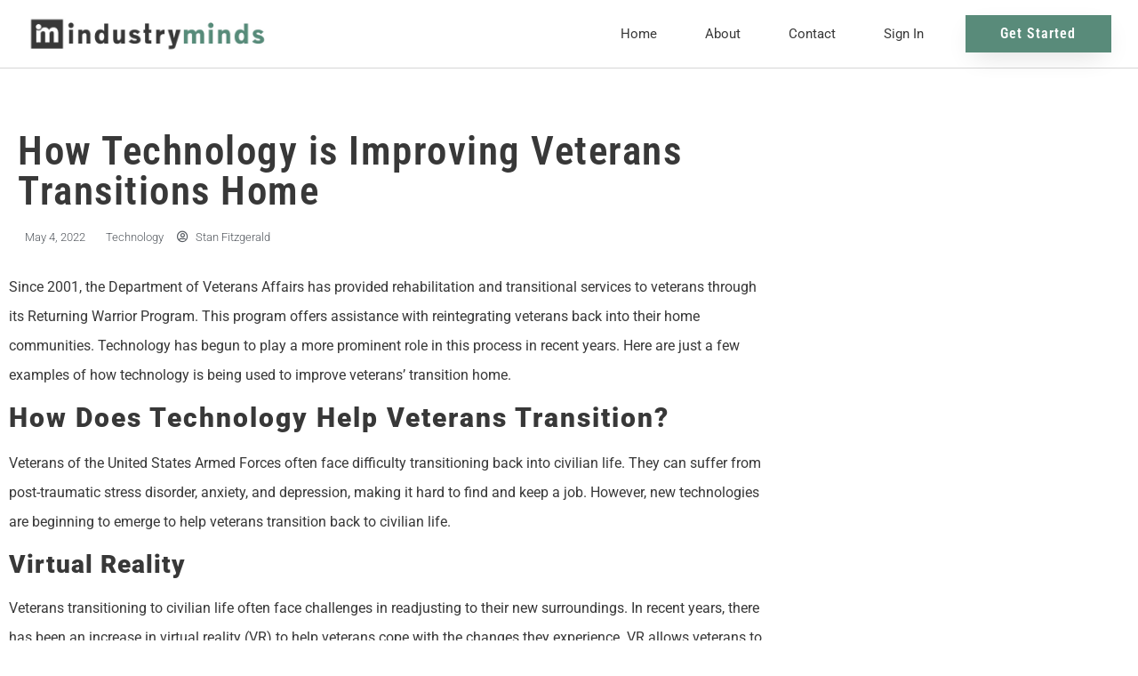

--- FILE ---
content_type: text/html; charset=UTF-8
request_url: https://industry-minds.com/how-technology-is-improving-veterans-transitions-home/
body_size: 16945
content:
<!doctype html>
<html lang="en-US" prefix="og: https://ogp.me/ns#">
<head>
	<meta charset="UTF-8">
	<meta name="viewport" content="width=device-width, initial-scale=1">
	<link rel="profile" href="https://gmpg.org/xfn/11">
	
<!-- Search Engine Optimization by Rank Math - https://rankmath.com/ -->
<title>How Technology is Improving Veterans Transitions Home - Industry Minds</title>
<meta name="description" content="Since 2001, the Department of Veterans Affairs has provided rehabilitation and transitional services to veterans through its Returning Warrior Program. This program offers assistance with reintegrating veterans back into their home communities. Technology has begun to play a more prominent role in this process in recent years. Here are just a few examples of how technology is being used to improve veterans&#039; transition home."/>
<meta name="robots" content="follow, index, max-snippet:-1, max-video-preview:-1, max-image-preview:large"/>
<link rel="canonical" href="https://industry-minds.com/how-technology-is-improving-veterans-transitions-home/" />
<meta property="og:locale" content="en_US" />
<meta property="og:type" content="article" />
<meta property="og:title" content="How Technology is Improving Veterans Transitions Home - Industry Minds" />
<meta property="og:description" content="Since 2001, the Department of Veterans Affairs has provided rehabilitation and transitional services to veterans through its Returning Warrior Program. This program offers assistance with reintegrating veterans back into their home communities. Technology has begun to play a more prominent role in this process in recent years. Here are just a few examples of how technology is being used to improve veterans&#039; transition home." />
<meta property="og:url" content="https://industry-minds.com/how-technology-is-improving-veterans-transitions-home/" />
<meta property="og:site_name" content="Industry Minds" />
<meta property="article:tag" content="Civilian life" />
<meta property="article:tag" content="communication" />
<meta property="article:tag" content="connectivity" />
<meta property="article:tag" content="technology" />
<meta property="article:tag" content="transition" />
<meta property="article:tag" content="US Air Force" />
<meta property="article:tag" content="US Marines" />
<meta property="article:tag" content="US Navy" />
<meta property="article:tag" content="US veterans" />
<meta property="article:tag" content="Veterans" />
<meta property="article:tag" content="Veterans Affais" />
<meta property="article:tag" content="Veterans assistance" />
<meta property="article:tag" content="Veterans programs" />
<meta property="article:tag" content="Veterans return" />
<meta property="article:tag" content="virtual reality" />
<meta property="article:section" content="Technology" />
<meta property="og:updated_time" content="2023-08-14T17:25:04+00:00" />
<meta property="og:image" content="https://industry-minds.com/wp-content/uploads/2022/05/soldiersalutefeature.jpeg" />
<meta property="og:image:secure_url" content="https://industry-minds.com/wp-content/uploads/2022/05/soldiersalutefeature.jpeg" />
<meta property="og:image:width" content="400" />
<meta property="og:image:height" content="227" />
<meta property="og:image:alt" content="How Technology is Improving Veterans Transitions Home" />
<meta property="og:image:type" content="image/jpeg" />
<meta property="article:published_time" content="2022-05-04T18:24:04+00:00" />
<meta property="article:modified_time" content="2023-08-14T17:25:04+00:00" />
<meta name="twitter:card" content="summary_large_image" />
<meta name="twitter:title" content="How Technology is Improving Veterans Transitions Home - Industry Minds" />
<meta name="twitter:description" content="Since 2001, the Department of Veterans Affairs has provided rehabilitation and transitional services to veterans through its Returning Warrior Program. This program offers assistance with reintegrating veterans back into their home communities. Technology has begun to play a more prominent role in this process in recent years. Here are just a few examples of how technology is being used to improve veterans&#039; transition home." />
<meta name="twitter:image" content="https://industry-minds.com/wp-content/uploads/2022/05/soldiersalutefeature.jpeg" />
<meta name="twitter:label1" content="Written by" />
<meta name="twitter:data1" content="Stan Fitzgerald" />
<meta name="twitter:label2" content="Time to read" />
<meta name="twitter:data2" content="4 minutes" />
<script type="application/ld+json" class="rank-math-schema">{"@context":"https://schema.org","@graph":[{"@type":"Organization","@id":"https://industry-minds.com/#organization","name":"Industry Minds","url":"https://industry-minds.com","logo":{"@type":"ImageObject","@id":"https://industry-minds.com/#logo","url":"https://industry-minds.com/wp-content/uploads/2022/03/IndustryMindsLogo.jpg","contentUrl":"https://industry-minds.com/wp-content/uploads/2022/03/IndustryMindsLogo.jpg","caption":"Industry Minds","inLanguage":"en-US","width":"600","height":"100"}},{"@type":"WebSite","@id":"https://industry-minds.com/#website","url":"https://industry-minds.com","name":"Industry Minds","publisher":{"@id":"https://industry-minds.com/#organization"},"inLanguage":"en-US"},{"@type":"ImageObject","@id":"https://industry-minds.com/wp-content/uploads/2022/05/soldiersalutefeature.jpeg","url":"https://industry-minds.com/wp-content/uploads/2022/05/soldiersalutefeature.jpeg","width":"400","height":"227","inLanguage":"en-US"},{"@type":"BreadcrumbList","@id":"https://industry-minds.com/how-technology-is-improving-veterans-transitions-home/#breadcrumb","itemListElement":[{"@type":"ListItem","position":"1","item":{"@id":"https://industry-minds.com","name":"Home"}},{"@type":"ListItem","position":"2","item":{"@id":"https://industry-minds.com/how-technology-is-improving-veterans-transitions-home/","name":"How Technology is Improving Veterans Transitions Home"}}]},{"@type":"WebPage","@id":"https://industry-minds.com/how-technology-is-improving-veterans-transitions-home/#webpage","url":"https://industry-minds.com/how-technology-is-improving-veterans-transitions-home/","name":"How Technology is Improving Veterans Transitions Home - Industry Minds","datePublished":"2022-05-04T18:24:04+00:00","dateModified":"2023-08-14T17:25:04+00:00","isPartOf":{"@id":"https://industry-minds.com/#website"},"primaryImageOfPage":{"@id":"https://industry-minds.com/wp-content/uploads/2022/05/soldiersalutefeature.jpeg"},"inLanguage":"en-US","breadcrumb":{"@id":"https://industry-minds.com/how-technology-is-improving-veterans-transitions-home/#breadcrumb"}},{"@type":"Person","@id":"https://industry-minds.com/author/stanfitzgerald/","name":"Stan Fitzgerald","description":"Stan Fitzgerald is a business owner and retired police detective in Caldwell, New Jersey.","url":"https://industry-minds.com/author/stanfitzgerald/","image":{"@type":"ImageObject","@id":"https://secure.gravatar.com/avatar/2f1d95ef32a69c59da112a87acadd4d99a4b1e5e6ab2398d8d88936563936f66?s=96&amp;d=mm&amp;r=g","url":"https://secure.gravatar.com/avatar/2f1d95ef32a69c59da112a87acadd4d99a4b1e5e6ab2398d8d88936563936f66?s=96&amp;d=mm&amp;r=g","caption":"Stan Fitzgerald","inLanguage":"en-US"},"sameAs":["https://stanfitzgerald.com/"],"worksFor":{"@id":"https://industry-minds.com/#organization"}},{"@type":"BlogPosting","headline":"How Technology is Improving Veterans Transitions Home - Industry Minds","keywords":"How Technology is Improving Veterans Transitions Home","datePublished":"2022-05-04T18:24:04+00:00","dateModified":"2023-08-14T17:25:04+00:00","author":{"@id":"https://industry-minds.com/author/stanfitzgerald/","name":"Stan Fitzgerald"},"publisher":{"@id":"https://industry-minds.com/#organization"},"description":"Since 2001, the Department of Veterans Affairs has provided rehabilitation and transitional services to veterans through its Returning Warrior Program. This program offers assistance with reintegrating veterans back into their home communities. Technology has begun to play a more prominent role in this process in recent years. Here are just a few examples of how technology is being used to improve veterans&#039; transition home.","name":"How Technology is Improving Veterans Transitions Home - Industry Minds","@id":"https://industry-minds.com/how-technology-is-improving-veterans-transitions-home/#richSnippet","isPartOf":{"@id":"https://industry-minds.com/how-technology-is-improving-veterans-transitions-home/#webpage"},"image":{"@id":"https://industry-minds.com/wp-content/uploads/2022/05/soldiersalutefeature.jpeg"},"inLanguage":"en-US","mainEntityOfPage":{"@id":"https://industry-minds.com/how-technology-is-improving-veterans-transitions-home/#webpage"}}]}</script>
<!-- /Rank Math WordPress SEO plugin -->

<link rel="alternate" type="application/rss+xml" title="Industry Minds &raquo; Feed" href="https://industry-minds.com/feed/" />
<link rel="alternate" type="application/rss+xml" title="Industry Minds &raquo; Comments Feed" href="https://industry-minds.com/comments/feed/" />
<link rel="alternate" title="oEmbed (JSON)" type="application/json+oembed" href="https://industry-minds.com/wp-json/oembed/1.0/embed?url=https%3A%2F%2Findustry-minds.com%2Fhow-technology-is-improving-veterans-transitions-home%2F" />
<link rel="alternate" title="oEmbed (XML)" type="text/xml+oembed" href="https://industry-minds.com/wp-json/oembed/1.0/embed?url=https%3A%2F%2Findustry-minds.com%2Fhow-technology-is-improving-veterans-transitions-home%2F&#038;format=xml" />
<style id='wp-img-auto-sizes-contain-inline-css'>
img:is([sizes=auto i],[sizes^="auto," i]){contain-intrinsic-size:3000px 1500px}
/*# sourceURL=wp-img-auto-sizes-contain-inline-css */
</style>
<style id='wp-emoji-styles-inline-css'>

	img.wp-smiley, img.emoji {
		display: inline !important;
		border: none !important;
		box-shadow: none !important;
		height: 1em !important;
		width: 1em !important;
		margin: 0 0.07em !important;
		vertical-align: -0.1em !important;
		background: none !important;
		padding: 0 !important;
	}
/*# sourceURL=wp-emoji-styles-inline-css */
</style>
<link rel='stylesheet' id='wp-block-library-css' href='https://industry-minds.com/wp-includes/css/dist/block-library/style.min.css?ver=6.9' media='all' />
<style id='classic-theme-styles-inline-css'>
/*! This file is auto-generated */
.wp-block-button__link{color:#fff;background-color:#32373c;border-radius:9999px;box-shadow:none;text-decoration:none;padding:calc(.667em + 2px) calc(1.333em + 2px);font-size:1.125em}.wp-block-file__button{background:#32373c;color:#fff;text-decoration:none}
/*# sourceURL=/wp-includes/css/classic-themes.min.css */
</style>
<style id='rank-math-toc-block-style-inline-css'>
.wp-block-rank-math-toc-block nav ol{counter-reset:item}.wp-block-rank-math-toc-block nav ol li{display:block}.wp-block-rank-math-toc-block nav ol li:before{content:counters(item, ".") ". ";counter-increment:item}

/*# sourceURL=https://industry-minds.com/wp-content/plugins/seo-by-rank-math/includes/modules/schema/blocks/toc/assets/css/toc_list_style.css */
</style>
<style id='global-styles-inline-css'>
:root{--wp--preset--aspect-ratio--square: 1;--wp--preset--aspect-ratio--4-3: 4/3;--wp--preset--aspect-ratio--3-4: 3/4;--wp--preset--aspect-ratio--3-2: 3/2;--wp--preset--aspect-ratio--2-3: 2/3;--wp--preset--aspect-ratio--16-9: 16/9;--wp--preset--aspect-ratio--9-16: 9/16;--wp--preset--color--black: #000000;--wp--preset--color--cyan-bluish-gray: #abb8c3;--wp--preset--color--white: #ffffff;--wp--preset--color--pale-pink: #f78da7;--wp--preset--color--vivid-red: #cf2e2e;--wp--preset--color--luminous-vivid-orange: #ff6900;--wp--preset--color--luminous-vivid-amber: #fcb900;--wp--preset--color--light-green-cyan: #7bdcb5;--wp--preset--color--vivid-green-cyan: #00d084;--wp--preset--color--pale-cyan-blue: #8ed1fc;--wp--preset--color--vivid-cyan-blue: #0693e3;--wp--preset--color--vivid-purple: #9b51e0;--wp--preset--gradient--vivid-cyan-blue-to-vivid-purple: linear-gradient(135deg,rgb(6,147,227) 0%,rgb(155,81,224) 100%);--wp--preset--gradient--light-green-cyan-to-vivid-green-cyan: linear-gradient(135deg,rgb(122,220,180) 0%,rgb(0,208,130) 100%);--wp--preset--gradient--luminous-vivid-amber-to-luminous-vivid-orange: linear-gradient(135deg,rgb(252,185,0) 0%,rgb(255,105,0) 100%);--wp--preset--gradient--luminous-vivid-orange-to-vivid-red: linear-gradient(135deg,rgb(255,105,0) 0%,rgb(207,46,46) 100%);--wp--preset--gradient--very-light-gray-to-cyan-bluish-gray: linear-gradient(135deg,rgb(238,238,238) 0%,rgb(169,184,195) 100%);--wp--preset--gradient--cool-to-warm-spectrum: linear-gradient(135deg,rgb(74,234,220) 0%,rgb(151,120,209) 20%,rgb(207,42,186) 40%,rgb(238,44,130) 60%,rgb(251,105,98) 80%,rgb(254,248,76) 100%);--wp--preset--gradient--blush-light-purple: linear-gradient(135deg,rgb(255,206,236) 0%,rgb(152,150,240) 100%);--wp--preset--gradient--blush-bordeaux: linear-gradient(135deg,rgb(254,205,165) 0%,rgb(254,45,45) 50%,rgb(107,0,62) 100%);--wp--preset--gradient--luminous-dusk: linear-gradient(135deg,rgb(255,203,112) 0%,rgb(199,81,192) 50%,rgb(65,88,208) 100%);--wp--preset--gradient--pale-ocean: linear-gradient(135deg,rgb(255,245,203) 0%,rgb(182,227,212) 50%,rgb(51,167,181) 100%);--wp--preset--gradient--electric-grass: linear-gradient(135deg,rgb(202,248,128) 0%,rgb(113,206,126) 100%);--wp--preset--gradient--midnight: linear-gradient(135deg,rgb(2,3,129) 0%,rgb(40,116,252) 100%);--wp--preset--font-size--small: 13px;--wp--preset--font-size--medium: 20px;--wp--preset--font-size--large: 36px;--wp--preset--font-size--x-large: 42px;--wp--preset--spacing--20: 0.44rem;--wp--preset--spacing--30: 0.67rem;--wp--preset--spacing--40: 1rem;--wp--preset--spacing--50: 1.5rem;--wp--preset--spacing--60: 2.25rem;--wp--preset--spacing--70: 3.38rem;--wp--preset--spacing--80: 5.06rem;--wp--preset--shadow--natural: 6px 6px 9px rgba(0, 0, 0, 0.2);--wp--preset--shadow--deep: 12px 12px 50px rgba(0, 0, 0, 0.4);--wp--preset--shadow--sharp: 6px 6px 0px rgba(0, 0, 0, 0.2);--wp--preset--shadow--outlined: 6px 6px 0px -3px rgb(255, 255, 255), 6px 6px rgb(0, 0, 0);--wp--preset--shadow--crisp: 6px 6px 0px rgb(0, 0, 0);}:where(.is-layout-flex){gap: 0.5em;}:where(.is-layout-grid){gap: 0.5em;}body .is-layout-flex{display: flex;}.is-layout-flex{flex-wrap: wrap;align-items: center;}.is-layout-flex > :is(*, div){margin: 0;}body .is-layout-grid{display: grid;}.is-layout-grid > :is(*, div){margin: 0;}:where(.wp-block-columns.is-layout-flex){gap: 2em;}:where(.wp-block-columns.is-layout-grid){gap: 2em;}:where(.wp-block-post-template.is-layout-flex){gap: 1.25em;}:where(.wp-block-post-template.is-layout-grid){gap: 1.25em;}.has-black-color{color: var(--wp--preset--color--black) !important;}.has-cyan-bluish-gray-color{color: var(--wp--preset--color--cyan-bluish-gray) !important;}.has-white-color{color: var(--wp--preset--color--white) !important;}.has-pale-pink-color{color: var(--wp--preset--color--pale-pink) !important;}.has-vivid-red-color{color: var(--wp--preset--color--vivid-red) !important;}.has-luminous-vivid-orange-color{color: var(--wp--preset--color--luminous-vivid-orange) !important;}.has-luminous-vivid-amber-color{color: var(--wp--preset--color--luminous-vivid-amber) !important;}.has-light-green-cyan-color{color: var(--wp--preset--color--light-green-cyan) !important;}.has-vivid-green-cyan-color{color: var(--wp--preset--color--vivid-green-cyan) !important;}.has-pale-cyan-blue-color{color: var(--wp--preset--color--pale-cyan-blue) !important;}.has-vivid-cyan-blue-color{color: var(--wp--preset--color--vivid-cyan-blue) !important;}.has-vivid-purple-color{color: var(--wp--preset--color--vivid-purple) !important;}.has-black-background-color{background-color: var(--wp--preset--color--black) !important;}.has-cyan-bluish-gray-background-color{background-color: var(--wp--preset--color--cyan-bluish-gray) !important;}.has-white-background-color{background-color: var(--wp--preset--color--white) !important;}.has-pale-pink-background-color{background-color: var(--wp--preset--color--pale-pink) !important;}.has-vivid-red-background-color{background-color: var(--wp--preset--color--vivid-red) !important;}.has-luminous-vivid-orange-background-color{background-color: var(--wp--preset--color--luminous-vivid-orange) !important;}.has-luminous-vivid-amber-background-color{background-color: var(--wp--preset--color--luminous-vivid-amber) !important;}.has-light-green-cyan-background-color{background-color: var(--wp--preset--color--light-green-cyan) !important;}.has-vivid-green-cyan-background-color{background-color: var(--wp--preset--color--vivid-green-cyan) !important;}.has-pale-cyan-blue-background-color{background-color: var(--wp--preset--color--pale-cyan-blue) !important;}.has-vivid-cyan-blue-background-color{background-color: var(--wp--preset--color--vivid-cyan-blue) !important;}.has-vivid-purple-background-color{background-color: var(--wp--preset--color--vivid-purple) !important;}.has-black-border-color{border-color: var(--wp--preset--color--black) !important;}.has-cyan-bluish-gray-border-color{border-color: var(--wp--preset--color--cyan-bluish-gray) !important;}.has-white-border-color{border-color: var(--wp--preset--color--white) !important;}.has-pale-pink-border-color{border-color: var(--wp--preset--color--pale-pink) !important;}.has-vivid-red-border-color{border-color: var(--wp--preset--color--vivid-red) !important;}.has-luminous-vivid-orange-border-color{border-color: var(--wp--preset--color--luminous-vivid-orange) !important;}.has-luminous-vivid-amber-border-color{border-color: var(--wp--preset--color--luminous-vivid-amber) !important;}.has-light-green-cyan-border-color{border-color: var(--wp--preset--color--light-green-cyan) !important;}.has-vivid-green-cyan-border-color{border-color: var(--wp--preset--color--vivid-green-cyan) !important;}.has-pale-cyan-blue-border-color{border-color: var(--wp--preset--color--pale-cyan-blue) !important;}.has-vivid-cyan-blue-border-color{border-color: var(--wp--preset--color--vivid-cyan-blue) !important;}.has-vivid-purple-border-color{border-color: var(--wp--preset--color--vivid-purple) !important;}.has-vivid-cyan-blue-to-vivid-purple-gradient-background{background: var(--wp--preset--gradient--vivid-cyan-blue-to-vivid-purple) !important;}.has-light-green-cyan-to-vivid-green-cyan-gradient-background{background: var(--wp--preset--gradient--light-green-cyan-to-vivid-green-cyan) !important;}.has-luminous-vivid-amber-to-luminous-vivid-orange-gradient-background{background: var(--wp--preset--gradient--luminous-vivid-amber-to-luminous-vivid-orange) !important;}.has-luminous-vivid-orange-to-vivid-red-gradient-background{background: var(--wp--preset--gradient--luminous-vivid-orange-to-vivid-red) !important;}.has-very-light-gray-to-cyan-bluish-gray-gradient-background{background: var(--wp--preset--gradient--very-light-gray-to-cyan-bluish-gray) !important;}.has-cool-to-warm-spectrum-gradient-background{background: var(--wp--preset--gradient--cool-to-warm-spectrum) !important;}.has-blush-light-purple-gradient-background{background: var(--wp--preset--gradient--blush-light-purple) !important;}.has-blush-bordeaux-gradient-background{background: var(--wp--preset--gradient--blush-bordeaux) !important;}.has-luminous-dusk-gradient-background{background: var(--wp--preset--gradient--luminous-dusk) !important;}.has-pale-ocean-gradient-background{background: var(--wp--preset--gradient--pale-ocean) !important;}.has-electric-grass-gradient-background{background: var(--wp--preset--gradient--electric-grass) !important;}.has-midnight-gradient-background{background: var(--wp--preset--gradient--midnight) !important;}.has-small-font-size{font-size: var(--wp--preset--font-size--small) !important;}.has-medium-font-size{font-size: var(--wp--preset--font-size--medium) !important;}.has-large-font-size{font-size: var(--wp--preset--font-size--large) !important;}.has-x-large-font-size{font-size: var(--wp--preset--font-size--x-large) !important;}
:where(.wp-block-post-template.is-layout-flex){gap: 1.25em;}:where(.wp-block-post-template.is-layout-grid){gap: 1.25em;}
:where(.wp-block-term-template.is-layout-flex){gap: 1.25em;}:where(.wp-block-term-template.is-layout-grid){gap: 1.25em;}
:where(.wp-block-columns.is-layout-flex){gap: 2em;}:where(.wp-block-columns.is-layout-grid){gap: 2em;}
:root :where(.wp-block-pullquote){font-size: 1.5em;line-height: 1.6;}
/*# sourceURL=global-styles-inline-css */
</style>
<link rel='stylesheet' id='hello-elementor-css' href='https://industry-minds.com/wp-content/themes/hello-elementor/style.min.css?ver=3.0.1' media='all' />
<link rel='stylesheet' id='hello-elementor-theme-style-css' href='https://industry-minds.com/wp-content/themes/hello-elementor/theme.min.css?ver=3.0.1' media='all' />
<link rel='stylesheet' id='hello-elementor-header-footer-css' href='https://industry-minds.com/wp-content/themes/hello-elementor/header-footer.min.css?ver=3.0.1' media='all' />
<link rel='stylesheet' id='elementor-frontend-css' href='https://industry-minds.com/wp-content/plugins/elementor/assets/css/frontend.min.css?ver=3.34.2' media='all' />
<link rel='stylesheet' id='elementor-post-9-css' href='https://industry-minds.com/wp-content/uploads/elementor/css/post-9.css?ver=1768963385' media='all' />
<link rel='stylesheet' id='widget-image-css' href='https://industry-minds.com/wp-content/plugins/elementor/assets/css/widget-image.min.css?ver=3.34.2' media='all' />
<link rel='stylesheet' id='widget-nav-menu-css' href='https://industry-minds.com/wp-content/plugins/elementor-pro/assets/css/widget-nav-menu.min.css?ver=3.34.1' media='all' />
<link rel='stylesheet' id='widget-heading-css' href='https://industry-minds.com/wp-content/plugins/elementor/assets/css/widget-heading.min.css?ver=3.34.2' media='all' />
<link rel='stylesheet' id='widget-icon-list-css' href='https://industry-minds.com/wp-content/plugins/elementor/assets/css/widget-icon-list.min.css?ver=3.34.2' media='all' />
<link rel='stylesheet' id='widget-divider-css' href='https://industry-minds.com/wp-content/plugins/elementor/assets/css/widget-divider.min.css?ver=3.34.2' media='all' />
<link rel='stylesheet' id='widget-post-info-css' href='https://industry-minds.com/wp-content/plugins/elementor-pro/assets/css/widget-post-info.min.css?ver=3.34.1' media='all' />
<link rel='stylesheet' id='elementor-icons-shared-0-css' href='https://industry-minds.com/wp-content/plugins/elementor/assets/lib/font-awesome/css/fontawesome.min.css?ver=5.15.3' media='all' />
<link rel='stylesheet' id='elementor-icons-fa-regular-css' href='https://industry-minds.com/wp-content/plugins/elementor/assets/lib/font-awesome/css/regular.min.css?ver=5.15.3' media='all' />
<link rel='stylesheet' id='elementor-icons-fa-solid-css' href='https://industry-minds.com/wp-content/plugins/elementor/assets/lib/font-awesome/css/solid.min.css?ver=5.15.3' media='all' />
<link rel='stylesheet' id='widget-share-buttons-css' href='https://industry-minds.com/wp-content/plugins/elementor-pro/assets/css/widget-share-buttons.min.css?ver=3.34.1' media='all' />
<link rel='stylesheet' id='e-apple-webkit-css' href='https://industry-minds.com/wp-content/plugins/elementor/assets/css/conditionals/apple-webkit.min.css?ver=3.34.2' media='all' />
<link rel='stylesheet' id='elementor-icons-fa-brands-css' href='https://industry-minds.com/wp-content/plugins/elementor/assets/lib/font-awesome/css/brands.min.css?ver=5.15.3' media='all' />
<link rel='stylesheet' id='widget-posts-css' href='https://industry-minds.com/wp-content/plugins/elementor-pro/assets/css/widget-posts.min.css?ver=3.34.1' media='all' />
<link rel='stylesheet' id='widget-form-css' href='https://industry-minds.com/wp-content/plugins/elementor-pro/assets/css/widget-form.min.css?ver=3.34.1' media='all' />
<link rel='stylesheet' id='e-animation-fadeIn-css' href='https://industry-minds.com/wp-content/plugins/elementor/assets/lib/animations/styles/fadeIn.min.css?ver=3.34.2' media='all' />
<link rel='stylesheet' id='e-popup-css' href='https://industry-minds.com/wp-content/plugins/elementor-pro/assets/css/conditionals/popup.min.css?ver=3.34.1' media='all' />
<link rel='stylesheet' id='elementor-icons-css' href='https://industry-minds.com/wp-content/plugins/elementor/assets/lib/eicons/css/elementor-icons.min.css?ver=5.46.0' media='all' />
<link rel='stylesheet' id='elementor-post-42-css' href='https://industry-minds.com/wp-content/uploads/elementor/css/post-42.css?ver=1768963385' media='all' />
<link rel='stylesheet' id='elementor-post-95-css' href='https://industry-minds.com/wp-content/uploads/elementor/css/post-95.css?ver=1768963386' media='all' />
<link rel='stylesheet' id='elementor-post-403-css' href='https://industry-minds.com/wp-content/uploads/elementor/css/post-403.css?ver=1768967346' media='all' />
<link rel='stylesheet' id='elementor-post-199-css' href='https://industry-minds.com/wp-content/uploads/elementor/css/post-199.css?ver=1768963386' media='all' />
<link rel='stylesheet' id='elementor-gf-local-roboto-css' href='https://industry-minds.com/wp-content/uploads/elementor/google-fonts/css/roboto.css?ver=1742222651' media='all' />
<link rel='stylesheet' id='elementor-gf-local-robotoslab-css' href='https://industry-minds.com/wp-content/uploads/elementor/google-fonts/css/robotoslab.css?ver=1742222659' media='all' />
<link rel='stylesheet' id='elementor-gf-local-robotocondensed-css' href='https://industry-minds.com/wp-content/uploads/elementor/google-fonts/css/robotocondensed.css?ver=1742222673' media='all' />
<link rel='stylesheet' id='elementor-gf-local-dmsans-css' href='https://industry-minds.com/wp-content/uploads/elementor/google-fonts/css/dmsans.css?ver=1742222678' media='all' />
<script src="https://industry-minds.com/wp-includes/js/jquery/jquery.min.js?ver=3.7.1" id="jquery-core-js"></script>
<script src="https://industry-minds.com/wp-includes/js/jquery/jquery-migrate.min.js?ver=3.4.1" id="jquery-migrate-js"></script>
<link rel="https://api.w.org/" href="https://industry-minds.com/wp-json/" /><link rel="alternate" title="JSON" type="application/json" href="https://industry-minds.com/wp-json/wp/v2/posts/758" /><link rel="EditURI" type="application/rsd+xml" title="RSD" href="https://industry-minds.com/xmlrpc.php?rsd" />
<meta name="generator" content="WordPress 6.9" />
<link rel='shortlink' href='https://industry-minds.com/?p=758' />
<meta name="generator" content="Elementor 3.34.2; features: additional_custom_breakpoints; settings: css_print_method-external, google_font-enabled, font_display-auto">
			<style>
				.e-con.e-parent:nth-of-type(n+4):not(.e-lazyloaded):not(.e-no-lazyload),
				.e-con.e-parent:nth-of-type(n+4):not(.e-lazyloaded):not(.e-no-lazyload) * {
					background-image: none !important;
				}
				@media screen and (max-height: 1024px) {
					.e-con.e-parent:nth-of-type(n+3):not(.e-lazyloaded):not(.e-no-lazyload),
					.e-con.e-parent:nth-of-type(n+3):not(.e-lazyloaded):not(.e-no-lazyload) * {
						background-image: none !important;
					}
				}
				@media screen and (max-height: 640px) {
					.e-con.e-parent:nth-of-type(n+2):not(.e-lazyloaded):not(.e-no-lazyload),
					.e-con.e-parent:nth-of-type(n+2):not(.e-lazyloaded):not(.e-no-lazyload) * {
						background-image: none !important;
					}
				}
			</style>
			<link rel="icon" href="https://industry-minds.com/wp-content/uploads/2022/03/IM-icon.png" sizes="32x32" />
<link rel="icon" href="https://industry-minds.com/wp-content/uploads/2022/03/IM-icon.png" sizes="192x192" />
<link rel="apple-touch-icon" href="https://industry-minds.com/wp-content/uploads/2022/03/IM-icon.png" />
<meta name="msapplication-TileImage" content="https://industry-minds.com/wp-content/uploads/2022/03/IM-icon.png" />
</head>
<body class="wp-singular post-template-default single single-post postid-758 single-format-standard wp-custom-logo wp-theme-hello-elementor elementor-default elementor-kit-9 elementor-page-403">


<a class="skip-link screen-reader-text" href="#content">Skip to content</a>

		<header data-elementor-type="header" data-elementor-id="42" class="elementor elementor-42 elementor-location-header" data-elementor-post-type="elementor_library">
					<header class="elementor-section elementor-top-section elementor-element elementor-element-389f8ffc elementor-section-full_width elementor-section-content-middle elementor-section-height-default elementor-section-height-default" data-id="389f8ffc" data-element_type="section" data-settings="{&quot;background_background&quot;:&quot;classic&quot;}">
						<div class="elementor-container elementor-column-gap-default">
					<div class="elementor-column elementor-col-33 elementor-top-column elementor-element elementor-element-1ddf18cf" data-id="1ddf18cf" data-element_type="column">
			<div class="elementor-widget-wrap elementor-element-populated">
						<div class="elementor-element elementor-element-649edc03 elementor-widget elementor-widget-theme-site-logo elementor-widget-image" data-id="649edc03" data-element_type="widget" data-widget_type="theme-site-logo.default">
				<div class="elementor-widget-container">
											<a href="https://industry-minds.com">
			<img width="600" height="100" src="https://industry-minds.com/wp-content/uploads/2022/03/IndustryMindsLogo.jpg" class="attachment-full size-full wp-image-31" alt="Industry Minds Blog Logo" srcset="https://industry-minds.com/wp-content/uploads/2022/03/IndustryMindsLogo.jpg 600w, https://industry-minds.com/wp-content/uploads/2022/03/IndustryMindsLogo-300x50.jpg 300w" sizes="(max-width: 600px) 100vw, 600px" />				</a>
											</div>
				</div>
					</div>
		</div>
				<div class="elementor-column elementor-col-33 elementor-top-column elementor-element elementor-element-4a7ddc3b" data-id="4a7ddc3b" data-element_type="column">
			<div class="elementor-widget-wrap elementor-element-populated">
						<div class="elementor-element elementor-element-713f1160 elementor-nav-menu__align-end elementor-nav-menu--stretch elementor-nav-menu__text-align-center elementor-nav-menu--dropdown-tablet elementor-nav-menu--toggle elementor-nav-menu--burger elementor-widget elementor-widget-nav-menu" data-id="713f1160" data-element_type="widget" data-settings="{&quot;full_width&quot;:&quot;stretch&quot;,&quot;submenu_icon&quot;:{&quot;value&quot;:&quot;&lt;i class=\&quot;\&quot; aria-hidden=\&quot;true\&quot;&gt;&lt;\/i&gt;&quot;,&quot;library&quot;:&quot;&quot;},&quot;layout&quot;:&quot;horizontal&quot;,&quot;toggle&quot;:&quot;burger&quot;}" data-widget_type="nav-menu.default">
				<div class="elementor-widget-container">
								<nav aria-label="Menu" class="elementor-nav-menu--main elementor-nav-menu__container elementor-nav-menu--layout-horizontal e--pointer-none">
				<ul id="menu-1-713f1160" class="elementor-nav-menu"><li class="menu-item menu-item-type-post_type menu-item-object-page menu-item-home menu-item-21"><a href="https://industry-minds.com/" class="elementor-item">Home</a></li>
<li class="menu-item menu-item-type-post_type menu-item-object-page menu-item-20"><a href="https://industry-minds.com/about/" class="elementor-item">About</a></li>
<li class="menu-item menu-item-type-post_type menu-item-object-page menu-item-19"><a href="https://industry-minds.com/contact/" class="elementor-item">Contact</a></li>
<li class="menu-item menu-item-type-post_type menu-item-object-page menu-item-230"><a href="https://industry-minds.com/sign-in/" class="elementor-item">Sign In</a></li>
</ul>			</nav>
					<div class="elementor-menu-toggle" role="button" tabindex="0" aria-label="Menu Toggle" aria-expanded="false">
			<i aria-hidden="true" role="presentation" class="elementor-menu-toggle__icon--open eicon-menu-bar"></i><i aria-hidden="true" role="presentation" class="elementor-menu-toggle__icon--close eicon-close"></i>		</div>
					<nav class="elementor-nav-menu--dropdown elementor-nav-menu__container" aria-hidden="true">
				<ul id="menu-2-713f1160" class="elementor-nav-menu"><li class="menu-item menu-item-type-post_type menu-item-object-page menu-item-home menu-item-21"><a href="https://industry-minds.com/" class="elementor-item" tabindex="-1">Home</a></li>
<li class="menu-item menu-item-type-post_type menu-item-object-page menu-item-20"><a href="https://industry-minds.com/about/" class="elementor-item" tabindex="-1">About</a></li>
<li class="menu-item menu-item-type-post_type menu-item-object-page menu-item-19"><a href="https://industry-minds.com/contact/" class="elementor-item" tabindex="-1">Contact</a></li>
<li class="menu-item menu-item-type-post_type menu-item-object-page menu-item-230"><a href="https://industry-minds.com/sign-in/" class="elementor-item" tabindex="-1">Sign In</a></li>
</ul>			</nav>
						</div>
				</div>
					</div>
		</div>
				<div class="elementor-column elementor-col-33 elementor-top-column elementor-element elementor-element-628eb6c2" data-id="628eb6c2" data-element_type="column">
			<div class="elementor-widget-wrap elementor-element-populated">
						<div class="elementor-element elementor-element-c6a3504 elementor-align-justify elementor-widget elementor-widget-button" data-id="c6a3504" data-element_type="widget" data-widget_type="button.default">
				<div class="elementor-widget-container">
									<div class="elementor-button-wrapper">
					<a class="elementor-button elementor-button-link elementor-size-md" href="#elementor-action%3Aaction%3Dpopup%3Aopen%26settings%3DeyJpZCI6IjE5OSIsInRvZ2dsZSI6ZmFsc2V9">
						<span class="elementor-button-content-wrapper">
									<span class="elementor-button-text">Get Started</span>
					</span>
					</a>
				</div>
								</div>
				</div>
					</div>
		</div>
					</div>
		</header>
				</header>
				<div data-elementor-type="single-post" data-elementor-id="403" class="elementor elementor-403 elementor-location-single post-758 post type-post status-publish format-standard has-post-thumbnail hentry category-technology tag-civilian-life tag-communication tag-connectivity tag-technology tag-transition tag-us-air-force tag-us-marines tag-us-navy tag-us-veterans tag-veterans tag-veterans-affais tag-veterans-assistance tag-veterans-programs tag-veterans-return tag-virtual-reality" data-elementor-post-type="elementor_library">
					<section class="elementor-section elementor-top-section elementor-element elementor-element-0f9bf7d elementor-section-boxed elementor-section-height-default elementor-section-height-default" data-id="0f9bf7d" data-element_type="section">
						<div class="elementor-container elementor-column-gap-default">
					<div class="elementor-column elementor-col-100 elementor-top-column elementor-element elementor-element-794a94e" data-id="794a94e" data-element_type="column">
			<div class="elementor-widget-wrap elementor-element-populated">
						<section class="elementor-section elementor-inner-section elementor-element elementor-element-de21d75 elementor-reverse-mobile elementor-section-boxed elementor-section-height-default elementor-section-height-default" data-id="de21d75" data-element_type="section">
						<div class="elementor-container elementor-column-gap-default">
					<div class="elementor-column elementor-col-100 elementor-inner-column elementor-element elementor-element-8aace69" data-id="8aace69" data-element_type="column">
			<div class="elementor-widget-wrap elementor-element-populated">
						<div class="elementor-element elementor-element-24857c5 elementor-widget elementor-widget-theme-post-title elementor-page-title elementor-widget-heading" data-id="24857c5" data-element_type="widget" data-widget_type="theme-post-title.default">
				<div class="elementor-widget-container">
					<h1 class="elementor-heading-title elementor-size-default">How Technology is Improving Veterans Transitions Home</h1>				</div>
				</div>
				<div class="elementor-element elementor-element-81fb119 elementor-mobile-align-center elementor-align-left elementor-widget elementor-widget-post-info" data-id="81fb119" data-element_type="widget" data-widget_type="post-info.default">
				<div class="elementor-widget-container">
							<ul class="elementor-inline-items elementor-icon-list-items elementor-post-info">
								<li class="elementor-icon-list-item elementor-repeater-item-ba9c996 elementor-inline-item" itemprop="datePublished">
													<span class="elementor-icon-list-text elementor-post-info__item elementor-post-info__item--type-date">
										<time>May 4, 2022</time>					</span>
								</li>
				<li class="elementor-icon-list-item elementor-repeater-item-afbda51 elementor-inline-item" itemprop="about">
													<span class="elementor-icon-list-text elementor-post-info__item elementor-post-info__item--type-terms">
										<span class="elementor-post-info__terms-list">
				<a href="https://industry-minds.com/category/technology/" class="elementor-post-info__terms-list-item">Technology</a>				</span>
					</span>
								</li>
				<li class="elementor-icon-list-item elementor-repeater-item-f04a18f elementor-inline-item" itemprop="author">
						<a href="https://industry-minds.com/author/stanfitzgerald/">
											<span class="elementor-icon-list-icon">
								<i aria-hidden="true" class="far fa-user-circle"></i>							</span>
									<span class="elementor-icon-list-text elementor-post-info__item elementor-post-info__item--type-author">
										Stan Fitzgerald					</span>
									</a>
				</li>
				</ul>
						</div>
				</div>
					</div>
		</div>
					</div>
		</section>
				<div class="elementor-element elementor-element-0ea4cb4 elementor-widget elementor-widget-theme-post-content" data-id="0ea4cb4" data-element_type="widget" data-widget_type="theme-post-content.default">
				<div class="elementor-widget-container">
					
<p>Since 2001, the Department of Veterans Affairs has provided rehabilitation and transitional services to veterans through its Returning Warrior Program. This program offers assistance with reintegrating veterans back into their home communities. Technology has begun to play a more prominent role in this process in recent years. Here are just a few examples of how technology is being used to improve veterans&#8217; transition home.</p>



<h2 class="wp-block-heading"><strong>How Does Technology Help Veterans Transition?</strong></h2>



<p>Veterans of the United States Armed Forces often face difficulty transitioning back into civilian life. They can suffer from post-traumatic stress disorder, anxiety, and depression, making it hard to find and keep a job. However, new technologies are beginning to emerge to help veterans transition back to civilian life.</p>



<h3 class="wp-block-heading"><strong>Virtual Reality</strong></h3>



<p>Veterans transitioning to civilian life often face challenges in readjusting to their new surroundings. In recent years, there has been an increase in virtual reality (VR) to help veterans cope with the changes they experience. VR allows veterans to immerse themselves in simulated environments that can be used to address various issues, such as post-traumatic stress disorder (PTSD), anxiety, and depression.</p>



<p>Studies have shown that VR can be an effective tool in reducing symptoms of PTSD and improving quality of life. For example, one study found that after eight weeks of treatment, participants who used VR showed a reduction in symptoms of PTSD, anxiety, and depression compared to those who did not use VR. Veterans who use VR may find it easier to adjust to civilian life by being able to gradually expose themselves to stimulating environments in a controlled setting. As VR technology continues to develop, more veterans will likely be able to benefit from its therapeutic applications.</p>



<h3 class="wp-block-heading"><strong>Technology For Job Search</strong></h3>



<p>Technology can also help veterans in their search for employment. Job-seeking can be stressful and challenging, but many online tools can help make it easier. For example, the website Veterans Employment Center (VEC) provides job seekers access to thousands of jobs posted by employers seeking to hire veterans. The website also offers many resources to help veterans in their job searches, such as resume builders and interview tips.</p>



<p>In addition, the Department of Veterans Affairs has developed an app called eBenefits that allows users to access a variety of benefits and services, including employment assistance. The app provides information on job fairs, training programs, and job openings. It also includes a tool that helps users match their skills with available jobs. By making these resources more accessible, technology can help reduce the stress and anxiety associated with finding employment.</p>



<h3 class="wp-block-heading"><strong>Technology For Connecting With Others</strong></h3>



<p>Veterans may also benefit from using technology to connect with others who have gone through similar experiences. Many online communities provide support and advice to veterans transitioning to civilian life. These communities can be a valuable resource for information and support, and they can help veterans feel less isolated as they adjust to their new surroundings.</p>



<figure class="wp-block-image size-large"><img fetchpriority="high" fetchpriority="high" decoding="async" width="1024" height="683" src="https://industry-minds.com/wp-content/uploads/2022/05/Soldiertech1-1-1024x683.jpeg" alt="" class="wp-image-760" srcset="https://industry-minds.com/wp-content/uploads/2022/05/Soldiertech1-1-1024x683.jpeg 1024w, https://industry-minds.com/wp-content/uploads/2022/05/Soldiertech1-1-300x200.jpeg 300w, https://industry-minds.com/wp-content/uploads/2022/05/Soldiertech1-1-768x512.jpeg 768w, https://industry-minds.com/wp-content/uploads/2022/05/Soldiertech1-1.jpeg 1200w" sizes="(max-width: 1024px) 100vw, 1024px" /></figure>



<p>In addition, many organizations that work with veterans are beginning to use social media to reach out to those who may need their services. For example, the Veterans Crisis Line has a Facebook page that provides resources and information on suicide prevention. Technology can also connect veterans with mental health professionals who can provide counseling and support.</p>



<h3 class="wp-block-heading"><strong>3D Applications</strong></h3>



<p>As technology continues to develop, many new applications are being created to help veterans transition to civilian life. One example is three-dimensional (3D) printing to create prosthetic limbs. This technology can be used to create customized prosthetics for each individual, improving the fit and function of the stem. In addition, 3D printing is much less expensive than traditional methods of manufacturing prosthetics, which can make them more accessible for veterans.</p>



<p>Another example of how technology improves the transition home for veterans is the use of smart homes. Smart homes are equipped with features that can make everyday tasks easier, such as automated lighting and temperature control. For veterans with disabilities, smart homes can provide greater independence and allow them to live more independently.</p>



<h2 class="wp-block-heading"><strong>The Future Of Technology In Veteran Affairs</strong></h2>



<p>As technology continues to evolve, there are many ways that it can be used to improve the transition home for veterans. Technology can help reduce the stress and anxiety associated with returning to civilian life by providing access to resources and support. In addition, new applications are being developed to provide veterans with greater independence and allow them to live more independently. As more organizations begin to use technology to reach out to veterans, more progress will likely be made to improve the transition home for those who have served our country.</p>



<h2 class="wp-block-heading"><strong>Final Thoughts</strong></h2>



<p>As technology continues to evolve, there are many ways that it can be used to improve the transition home for veterans. By providing access to resources, assisting with job searches, and connecting veterans with others, technology can help make the transition smoother and less stressful. In addition, new applications are being developed that can provide even more assistance to veterans as they adjust to civilian life. With the continued support of technology, veterans will be able to succeed in their transition home.</p>
				</div>
				</div>
				<section class="elementor-section elementor-inner-section elementor-element elementor-element-051f705 elementor-section-content-middle elementor-section-boxed elementor-section-height-default elementor-section-height-default" data-id="051f705" data-element_type="section">
						<div class="elementor-container elementor-column-gap-default">
					<div class="elementor-column elementor-col-50 elementor-inner-column elementor-element elementor-element-707b74f" data-id="707b74f" data-element_type="column">
			<div class="elementor-widget-wrap elementor-element-populated">
						<div class="elementor-element elementor-element-f5bd090 elementor-widget elementor-widget-heading" data-id="f5bd090" data-element_type="widget" data-widget_type="heading.default">
				<div class="elementor-widget-container">
					<h4 class="elementor-heading-title elementor-size-default">Share this post</h4>				</div>
				</div>
					</div>
		</div>
				<div class="elementor-column elementor-col-50 elementor-inner-column elementor-element elementor-element-1081a92" data-id="1081a92" data-element_type="column">
			<div class="elementor-widget-wrap elementor-element-populated">
						<div class="elementor-element elementor-element-83e1eac elementor-share-buttons--skin-flat elementor-grid-mobile-1 elementor-share-buttons--view-icon elementor-share-buttons--shape-square elementor-grid-0 elementor-share-buttons--color-official elementor-widget elementor-widget-share-buttons" data-id="83e1eac" data-element_type="widget" data-widget_type="share-buttons.default">
				<div class="elementor-widget-container">
							<div class="elementor-grid" role="list">
								<div class="elementor-grid-item" role="listitem">
						<div class="elementor-share-btn elementor-share-btn_facebook" role="button" tabindex="0" aria-label="Share on facebook">
															<span class="elementor-share-btn__icon">
								<i class="fab fa-facebook" aria-hidden="true"></i>							</span>
																				</div>
					</div>
									<div class="elementor-grid-item" role="listitem">
						<div class="elementor-share-btn elementor-share-btn_twitter" role="button" tabindex="0" aria-label="Share on twitter">
															<span class="elementor-share-btn__icon">
								<i class="fab fa-twitter" aria-hidden="true"></i>							</span>
																				</div>
					</div>
									<div class="elementor-grid-item" role="listitem">
						<div class="elementor-share-btn elementor-share-btn_linkedin" role="button" tabindex="0" aria-label="Share on linkedin">
															<span class="elementor-share-btn__icon">
								<i class="fab fa-linkedin" aria-hidden="true"></i>							</span>
																				</div>
					</div>
									<div class="elementor-grid-item" role="listitem">
						<div class="elementor-share-btn elementor-share-btn_pinterest" role="button" tabindex="0" aria-label="Share on pinterest">
															<span class="elementor-share-btn__icon">
								<i class="fab fa-pinterest" aria-hidden="true"></i>							</span>
																				</div>
					</div>
									<div class="elementor-grid-item" role="listitem">
						<div class="elementor-share-btn elementor-share-btn_print" role="button" tabindex="0" aria-label="Share on print">
															<span class="elementor-share-btn__icon">
								<i class="fas fa-print" aria-hidden="true"></i>							</span>
																				</div>
					</div>
									<div class="elementor-grid-item" role="listitem">
						<div class="elementor-share-btn elementor-share-btn_email" role="button" tabindex="0" aria-label="Share on email">
															<span class="elementor-share-btn__icon">
								<i class="fas fa-envelope" aria-hidden="true"></i>							</span>
																				</div>
					</div>
						</div>
						</div>
				</div>
					</div>
		</div>
					</div>
		</section>
				<div class="elementor-element elementor-element-c25d04a elementor-widget-divider--view-line elementor-widget elementor-widget-divider" data-id="c25d04a" data-element_type="widget" data-widget_type="divider.default">
				<div class="elementor-widget-container">
							<div class="elementor-divider">
			<span class="elementor-divider-separator">
						</span>
		</div>
						</div>
				</div>
				<div class="elementor-element elementor-element-39b0f8f elementor-widget elementor-widget-heading" data-id="39b0f8f" data-element_type="widget" data-widget_type="heading.default">
				<div class="elementor-widget-container">
					<h4 class="elementor-heading-title elementor-size-default">Read More Posts Like This</h4>				</div>
				</div>
				<div class="elementor-element elementor-element-aa150ca elementor-grid-tablet-3 elementor-grid-3 elementor-grid-mobile-1 elementor-posts--thumbnail-top elementor-widget elementor-widget-posts" data-id="aa150ca" data-element_type="widget" data-settings="{&quot;classic_columns_tablet&quot;:&quot;3&quot;,&quot;classic_columns&quot;:&quot;3&quot;,&quot;classic_columns_mobile&quot;:&quot;1&quot;,&quot;classic_row_gap&quot;:{&quot;unit&quot;:&quot;px&quot;,&quot;size&quot;:35,&quot;sizes&quot;:[]},&quot;classic_row_gap_tablet&quot;:{&quot;unit&quot;:&quot;px&quot;,&quot;size&quot;:&quot;&quot;,&quot;sizes&quot;:[]},&quot;classic_row_gap_mobile&quot;:{&quot;unit&quot;:&quot;px&quot;,&quot;size&quot;:&quot;&quot;,&quot;sizes&quot;:[]}}" data-widget_type="posts.classic">
				<div class="elementor-widget-container">
							<div class="elementor-posts-container elementor-posts elementor-posts--skin-classic elementor-grid" role="list">
				<article class="elementor-post elementor-grid-item post-6595 post type-post status-publish format-standard has-post-thumbnail hentry category-technology" role="listitem">
				<a class="elementor-post__thumbnail__link" href="https://industry-minds.com/natalie-schubert-daida-ceo-on-mentorship-in-tech/" tabindex="-1" >
			<div class="elementor-post__thumbnail"><img width="800" height="457" src="https://industry-minds.com/wp-content/uploads/2024/03/daida-1024x585.webp" class="attachment-large size-large wp-image-6596" alt="engineer mentoring an intern in an office" /></div>
		</a>
				<div class="elementor-post__text">
				<h3 class="elementor-post__title">
			<a href="https://industry-minds.com/natalie-schubert-daida-ceo-on-mentorship-in-tech/" >
				Natalie Schubert, Daida CEO on Mentorship in Tech:			</a>
		</h3>
				<div class="elementor-post__meta-data">
					<span class="elementor-post-date">
			March 24, 2024		</span>
				</div>
				<div class="elementor-post__excerpt">
			<p>In an industry that thrives on innovation and disruption, the tech sector presents a vibrant landscape filled with opportunities for growth and leadership. However, it&#8217;s</p>
		</div>
		
		<a class="elementor-post__read-more" href="https://industry-minds.com/natalie-schubert-daida-ceo-on-mentorship-in-tech/" aria-label="Read more about Natalie Schubert, Daida CEO on Mentorship in Tech:" tabindex="-1" >
			Read More »		</a>

				</div>
				</article>
				<article class="elementor-post elementor-grid-item post-6535 post type-post status-publish format-standard has-post-thumbnail hentry category-technology" role="listitem">
				<a class="elementor-post__thumbnail__link" href="https://industry-minds.com/public-policy-and-technology-building-trust-and-collaboration-between-tech-companies-and-governments/" tabindex="-1" >
			<div class="elementor-post__thumbnail"><img loading="lazy" width="800" height="457" src="https://industry-minds.com/wp-content/uploads/2024/02/public-policy-tech-1024x585.webp" class="attachment-large size-large wp-image-6537" alt="blurry image that aims to encapsulate the essence of Public Policy and Technology" /></div>
		</a>
				<div class="elementor-post__text">
				<h3 class="elementor-post__title">
			<a href="https://industry-minds.com/public-policy-and-technology-building-trust-and-collaboration-between-tech-companies-and-governments/" >
				Public Policy and Technology: Building Trust and Collaboration Between Tech Companies and Governments			</a>
		</h3>
				<div class="elementor-post__meta-data">
					<span class="elementor-post-date">
			February 5, 2024		</span>
				</div>
				<div class="elementor-post__excerpt">
			<p>In the heart of San Francisco, a city synonymous with innovation and technology, the relationship between tech companies and government entities is undergoing a pivotal</p>
		</div>
		
		<a class="elementor-post__read-more" href="https://industry-minds.com/public-policy-and-technology-building-trust-and-collaboration-between-tech-companies-and-governments/" aria-label="Read more about Public Policy and Technology: Building Trust and Collaboration Between Tech Companies and Governments" tabindex="-1" >
			Read More »		</a>

				</div>
				</article>
				<article class="elementor-post elementor-grid-item post-6455 post type-post status-publish format-standard has-post-thumbnail hentry category-finance category-technology" role="listitem">
				<a class="elementor-post__thumbnail__link" href="https://industry-minds.com/the-best-automation-tools-for-modern-accountants/" tabindex="-1" >
			<div class="elementor-post__thumbnail"><img loading="lazy" width="800" height="534" src="https://industry-minds.com/wp-content/uploads/2023/10/joshua-sortino-LqKhnDzSF-8-unsplash-1024x684.jpg" class="attachment-large size-large wp-image-6456" alt="HD Abstract gold wallpaper" /></div>
		</a>
				<div class="elementor-post__text">
				<h3 class="elementor-post__title">
			<a href="https://industry-minds.com/the-best-automation-tools-for-modern-accountants/" >
				The Best Automation Tools for Modern Accountants			</a>
		</h3>
				<div class="elementor-post__meta-data">
					<span class="elementor-post-date">
			October 13, 2023		</span>
				</div>
				<div class="elementor-post__excerpt">
			<p>In an era dominated by rapid technological advancements, the world of accounting has not been left behind. With the constant need to streamline operations and</p>
		</div>
		
		<a class="elementor-post__read-more" href="https://industry-minds.com/the-best-automation-tools-for-modern-accountants/" aria-label="Read more about The Best Automation Tools for Modern Accountants" tabindex="-1" >
			Read More »		</a>

				</div>
				</article>
				</div>
		
						</div>
				</div>
					</div>
		</div>
					</div>
		</section>
				</div>
				<footer data-elementor-type="footer" data-elementor-id="95" class="elementor elementor-95 elementor-location-footer" data-elementor-post-type="elementor_library">
					<section class="elementor-section elementor-top-section elementor-element elementor-element-80bcbc3 elementor-section-boxed elementor-section-height-default elementor-section-height-default" data-id="80bcbc3" data-element_type="section">
						<div class="elementor-container elementor-column-gap-wider">
					<div class="elementor-column elementor-col-100 elementor-top-column elementor-element elementor-element-ec5b1ea" data-id="ec5b1ea" data-element_type="column">
			<div class="elementor-widget-wrap elementor-element-populated">
						<div class="elementor-element elementor-element-25596de elementor-widget elementor-widget-image" data-id="25596de" data-element_type="widget" data-widget_type="image.default">
				<div class="elementor-widget-container">
															<img src="https://industry-minds.com/wp-content/uploads/elementor/thumbs/Dots-po8a1xek9x6md086gbgvp4ccrqs9sm9eg21yrotiaw.png" title="Dots" alt="Dots" loading="lazy" />															</div>
				</div>
					</div>
		</div>
					</div>
		</section>
				<footer class="elementor-section elementor-top-section elementor-element elementor-element-174bbfef elementor-section-boxed elementor-section-height-default elementor-section-height-default" data-id="174bbfef" data-element_type="section" data-settings="{&quot;background_background&quot;:&quot;classic&quot;}">
						<div class="elementor-container elementor-column-gap-default">
					<div class="elementor-column elementor-col-100 elementor-top-column elementor-element elementor-element-1e109d1c" data-id="1e109d1c" data-element_type="column">
			<div class="elementor-widget-wrap elementor-element-populated">
						<section class="elementor-section elementor-inner-section elementor-element elementor-element-f183556 elementor-section-boxed elementor-section-height-default elementor-section-height-default" data-id="f183556" data-element_type="section">
						<div class="elementor-container elementor-column-gap-default">
					<div class="elementor-column elementor-col-25 elementor-inner-column elementor-element elementor-element-6beb8463" data-id="6beb8463" data-element_type="column">
			<div class="elementor-widget-wrap elementor-element-populated">
						<div class="elementor-element elementor-element-39154110 elementor-widget elementor-widget-theme-site-logo elementor-widget-image" data-id="39154110" data-element_type="widget" data-widget_type="theme-site-logo.default">
				<div class="elementor-widget-container">
											<a href="https://industry-minds.com">
			<img width="600" height="100" src="https://industry-minds.com/wp-content/uploads/2022/03/IndustryMindsLogo.jpg" class="attachment-full size-full wp-image-31" alt="Industry Minds Blog Logo" srcset="https://industry-minds.com/wp-content/uploads/2022/03/IndustryMindsLogo.jpg 600w, https://industry-minds.com/wp-content/uploads/2022/03/IndustryMindsLogo-300x50.jpg 300w" sizes="(max-width: 600px) 100vw, 600px" />				</a>
											</div>
				</div>
					</div>
		</div>
				<div class="elementor-column elementor-col-25 elementor-inner-column elementor-element elementor-element-467c24c7" data-id="467c24c7" data-element_type="column">
			<div class="elementor-widget-wrap elementor-element-populated">
						<div class="elementor-element elementor-element-58565752 elementor-widget elementor-widget-heading" data-id="58565752" data-element_type="widget" data-widget_type="heading.default">
				<div class="elementor-widget-container">
					<h4 class="elementor-heading-title elementor-size-default">About</h4>				</div>
				</div>
				<div class="elementor-element elementor-element-3cb9b36d elementor-align-start elementor-icon-list--layout-traditional elementor-list-item-link-full_width elementor-widget elementor-widget-icon-list" data-id="3cb9b36d" data-element_type="widget" data-widget_type="icon-list.default">
				<div class="elementor-widget-container">
							<ul class="elementor-icon-list-items">
							<li class="elementor-icon-list-item">
											<a href="/about/">

											<span class="elementor-icon-list-text">Industry Minds</span>
											</a>
									</li>
								<li class="elementor-icon-list-item">
											<a href="/contact/">

											<span class="elementor-icon-list-text">Contact</span>
											</a>
									</li>
						</ul>
						</div>
				</div>
					</div>
		</div>
				<div class="elementor-column elementor-col-25 elementor-inner-column elementor-element elementor-element-7227ec29" data-id="7227ec29" data-element_type="column">
			<div class="elementor-widget-wrap elementor-element-populated">
						<div class="elementor-element elementor-element-575c8601 elementor-widget elementor-widget-heading" data-id="575c8601" data-element_type="widget" data-widget_type="heading.default">
				<div class="elementor-widget-container">
					<h4 class="elementor-heading-title elementor-size-default">Resources</h4>				</div>
				</div>
				<div class="elementor-element elementor-element-7418baab elementor-align-start elementor-icon-list--layout-traditional elementor-list-item-link-full_width elementor-widget elementor-widget-icon-list" data-id="7418baab" data-element_type="widget" data-widget_type="icon-list.default">
				<div class="elementor-widget-container">
							<ul class="elementor-icon-list-items">
							<li class="elementor-icon-list-item">
										<span class="elementor-icon-list-text">Terms &amp; Conditions</span>
									</li>
								<li class="elementor-icon-list-item">
										<span class="elementor-icon-list-text">Privacy Policy</span>
									</li>
						</ul>
						</div>
				</div>
					</div>
		</div>
				<div class="elementor-column elementor-col-25 elementor-inner-column elementor-element elementor-element-14048526" data-id="14048526" data-element_type="column">
			<div class="elementor-widget-wrap elementor-element-populated">
						<div class="elementor-element elementor-element-14aa44d9 elementor-widget elementor-widget-heading" data-id="14aa44d9" data-element_type="widget" data-widget_type="heading.default">
				<div class="elementor-widget-container">
					<h4 class="elementor-heading-title elementor-size-default">Partners</h4>				</div>
				</div>
				<div class="elementor-element elementor-element-fb2e14c elementor-align-start elementor-icon-list--layout-traditional elementor-list-item-link-full_width elementor-widget elementor-widget-icon-list" data-id="fb2e14c" data-element_type="widget" data-widget_type="icon-list.default">
				<div class="elementor-widget-container">
							<ul class="elementor-icon-list-items">
							<li class="elementor-icon-list-item">
											<a href="https://www.industry-elites.com/" target="_blank">

											<span class="elementor-icon-list-text">Industry Elites</span>
											</a>
									</li>
						</ul>
						</div>
				</div>
					</div>
		</div>
					</div>
		</section>
				<div class="elementor-element elementor-element-b9d57db elementor-widget-divider--view-line elementor-widget elementor-widget-divider" data-id="b9d57db" data-element_type="widget" data-widget_type="divider.default">
				<div class="elementor-widget-container">
							<div class="elementor-divider">
			<span class="elementor-divider-separator">
						</span>
		</div>
						</div>
				</div>
				<div class="elementor-element elementor-element-1cc072f0 elementor-widget elementor-widget-heading" data-id="1cc072f0" data-element_type="widget" data-widget_type="heading.default">
				<div class="elementor-widget-container">
					<p class="elementor-heading-title elementor-size-default">Copyright 2026 © All rights Reserved. </p>				</div>
				</div>
					</div>
		</div>
					</div>
		</footer>
				</footer>
		
<script type="speculationrules">
{"prefetch":[{"source":"document","where":{"and":[{"href_matches":"/*"},{"not":{"href_matches":["/wp-*.php","/wp-admin/*","/wp-content/uploads/*","/wp-content/*","/wp-content/plugins/*","/wp-content/themes/hello-elementor/*","/*\\?(.+)"]}},{"not":{"selector_matches":"a[rel~=\"nofollow\"]"}},{"not":{"selector_matches":".no-prefetch, .no-prefetch a"}}]},"eagerness":"conservative"}]}
</script>
		<div data-elementor-type="popup" data-elementor-id="199" class="elementor elementor-199 elementor-location-popup" data-elementor-settings="{&quot;entrance_animation&quot;:&quot;fadeIn&quot;,&quot;exit_animation&quot;:&quot;fadeIn&quot;,&quot;entrance_animation_duration&quot;:{&quot;unit&quot;:&quot;px&quot;,&quot;size&quot;:&quot;1&quot;,&quot;sizes&quot;:[]},&quot;a11y_navigation&quot;:&quot;yes&quot;,&quot;triggers&quot;:[],&quot;timing&quot;:[]}" data-elementor-post-type="elementor_library">
					<section class="elementor-section elementor-top-section elementor-element elementor-element-312a82ea elementor-section-height-min-height elementor-section-boxed elementor-section-height-default elementor-section-items-middle" data-id="312a82ea" data-element_type="section">
							<div class="elementor-background-overlay"></div>
							<div class="elementor-container elementor-column-gap-no">
					<div class="elementor-column elementor-col-100 elementor-top-column elementor-element elementor-element-59b60026" data-id="59b60026" data-element_type="column">
			<div class="elementor-widget-wrap elementor-element-populated">
						<div class="elementor-element elementor-element-142fd57f elementor-widget elementor-widget-heading" data-id="142fd57f" data-element_type="widget" data-widget_type="heading.default">
				<div class="elementor-widget-container">
					<h2 class="elementor-heading-title elementor-size-default">Want to contribute to Industry Minds?</h2>				</div>
				</div>
				<div class="elementor-element elementor-element-36390289 elementor-widget elementor-widget-text-editor" data-id="36390289" data-element_type="widget" data-widget_type="text-editor.default">
				<div class="elementor-widget-container">
									<p>If you want to post content related to your industry, fill out this form and we will connect with you shortly. </p>								</div>
				</div>
				<div class="elementor-element elementor-element-6c6f568 elementor-button-align-stretch elementor-widget elementor-widget-form" data-id="6c6f568" data-element_type="widget" data-settings="{&quot;step_next_label&quot;:&quot;Next&quot;,&quot;step_previous_label&quot;:&quot;Previous&quot;,&quot;button_width&quot;:&quot;100&quot;,&quot;step_type&quot;:&quot;number_text&quot;,&quot;step_icon_shape&quot;:&quot;circle&quot;}" data-widget_type="form.default">
				<div class="elementor-widget-container">
							<form class="elementor-form" method="post" name="New Form" aria-label="New Form">
			<input type="hidden" name="post_id" value="199"/>
			<input type="hidden" name="form_id" value="6c6f568"/>
			<input type="hidden" name="referer_title" value="Best Moving Services in Florida - Industry Minds" />

							<input type="hidden" name="queried_id" value="6677"/>
			
			<div class="elementor-form-fields-wrapper elementor-labels-above">
								<div class="elementor-field-type-text elementor-field-group elementor-column elementor-field-group-name elementor-col-50 elementor-field-required">
												<label for="form-field-name" class="elementor-field-label">
								Name							</label>
														<input size="1" type="text" name="form_fields[name]" id="form-field-name" class="elementor-field elementor-size-sm  elementor-field-textual" required="required">
											</div>
								<div class="elementor-field-type-email elementor-field-group elementor-column elementor-field-group-email elementor-col-50 elementor-field-required">
												<label for="form-field-email" class="elementor-field-label">
								Email							</label>
														<input size="1" type="email" name="form_fields[email]" id="form-field-email" class="elementor-field elementor-size-sm  elementor-field-textual" required="required">
											</div>
								<div class="elementor-field-type-text elementor-field-group elementor-column elementor-field-group-field_83eee43 elementor-col-50 elementor-field-required">
												<label for="form-field-field_83eee43" class="elementor-field-label">
								City							</label>
														<input size="1" type="text" name="form_fields[field_83eee43]" id="form-field-field_83eee43" class="elementor-field elementor-size-sm  elementor-field-textual" required="required">
											</div>
								<div class="elementor-field-type-select elementor-field-group elementor-column elementor-field-group-field_97adc35 elementor-col-50 elementor-field-required">
												<label for="form-field-field_97adc35" class="elementor-field-label">
								State/Province							</label>
								<div class="elementor-field elementor-select-wrapper remove-before ">
			<div class="select-caret-down-wrapper">
				<i aria-hidden="true" class="eicon-caret-down"></i>			</div>
			<select name="form_fields[field_97adc35]" id="form-field-field_97adc35" class="elementor-field-textual elementor-size-sm" required="required">
									<option value="Alabama">Alabama</option>
									<option value="Alaska">Alaska</option>
									<option value="Arizona">Arizona</option>
									<option value="Arkansas">Arkansas</option>
									<option value="California">California</option>
									<option value="Colorado">Colorado</option>
									<option value="Connecticut">Connecticut</option>
									<option value="Delaware">Delaware</option>
									<option value="Florida">Florida</option>
									<option value="Georgia">Georgia</option>
									<option value="Hawaii">Hawaii</option>
									<option value="Idaho">Idaho</option>
									<option value="IllinoisIndiana">IllinoisIndiana</option>
									<option value="Iowa">Iowa</option>
									<option value="Kansas">Kansas</option>
									<option value="Kentucky">Kentucky</option>
									<option value="Louisiana">Louisiana</option>
									<option value="Maine">Maine</option>
									<option value="Maryland">Maryland</option>
									<option value="Massachusetts">Massachusetts</option>
									<option value="Michigan">Michigan</option>
									<option value="Minnesota">Minnesota</option>
									<option value="Mississippi">Mississippi</option>
									<option value="Missouri">Missouri</option>
									<option value="MontanaNebraska">MontanaNebraska</option>
									<option value="Nevada">Nevada</option>
									<option value="New Hampshire">New Hampshire</option>
									<option value="New Jersey">New Jersey</option>
									<option value="New Mexico">New Mexico</option>
									<option value="New York">New York</option>
									<option value="North Carolina">North Carolina</option>
									<option value="North Dakota">North Dakota</option>
									<option value="Ohio">Ohio</option>
									<option value="Oklahoma">Oklahoma</option>
									<option value="Oregon">Oregon</option>
									<option value="PennsylvaniaRhode Island">PennsylvaniaRhode Island</option>
									<option value="South Carolina">South Carolina</option>
									<option value="South Dakota">South Dakota</option>
									<option value="Tennessee">Tennessee</option>
									<option value="Texas">Texas</option>
									<option value="Utah">Utah</option>
									<option value="Vermont">Vermont</option>
									<option value="Virginia">Virginia</option>
									<option value="Washington">Washington</option>
									<option value="West Virginia">West Virginia</option>
									<option value="Wisconsin">Wisconsin</option>
									<option value="Wyoming">Wyoming</option>
									<option value="Alberta">Alberta</option>
									<option value="British Columbia">British Columbia</option>
									<option value="Manitoba">Manitoba</option>
									<option value="New Brunswick">New Brunswick</option>
									<option value="Newfoundland and Labrador">Newfoundland and Labrador</option>
									<option value="Northwest Territories">Northwest Territories</option>
									<option value="Nova Scotia">Nova Scotia</option>
									<option value="Nunavut">Nunavut</option>
									<option value="Ontario">Ontario</option>
									<option value="Prince Edward Island">Prince Edward Island</option>
									<option value="Quebec">Quebec</option>
									<option value="Saskatchewan">Saskatchewan</option>
									<option value="Yukon">Yukon</option>
							</select>
		</div>
						</div>
								<div class="elementor-field-type-textarea elementor-field-group elementor-column elementor-field-group-message elementor-col-100">
												<label for="form-field-message" class="elementor-field-label">
								How can we help you?							</label>
						<textarea class="elementor-field-textual elementor-field  elementor-size-sm" name="form_fields[message]" id="form-field-message" rows="4"></textarea>				</div>
								<div class="elementor-field-type-recaptcha_v3 elementor-field-group elementor-column elementor-field-group-field_8f8aea0 elementor-col-100 recaptcha_v3-bottomright">
					<div class="elementor-field" id="form-field-field_8f8aea0"><div class="elementor-g-recaptcha" data-sitekey="6LcrZQYfAAAAAA1w3kRXT-svSgBwgBW2In90Xj4z" data-type="v3" data-action="Form" data-badge="bottomright" data-size="invisible"></div></div>				</div>
								<div class="elementor-field-group elementor-column elementor-field-type-submit elementor-col-100 e-form__buttons">
					<button class="elementor-button elementor-size-sm" type="submit">
						<span class="elementor-button-content-wrapper">
																						<span class="elementor-button-text">Submit</span>
													</span>
					</button>
				</div>
			</div>
		</form>
						</div>
				</div>
					</div>
		</div>
					</div>
		</section>
				</div>
					<script>
				const lazyloadRunObserver = () => {
					const lazyloadBackgrounds = document.querySelectorAll( `.e-con.e-parent:not(.e-lazyloaded)` );
					const lazyloadBackgroundObserver = new IntersectionObserver( ( entries ) => {
						entries.forEach( ( entry ) => {
							if ( entry.isIntersecting ) {
								let lazyloadBackground = entry.target;
								if( lazyloadBackground ) {
									lazyloadBackground.classList.add( 'e-lazyloaded' );
								}
								lazyloadBackgroundObserver.unobserve( entry.target );
							}
						});
					}, { rootMargin: '200px 0px 200px 0px' } );
					lazyloadBackgrounds.forEach( ( lazyloadBackground ) => {
						lazyloadBackgroundObserver.observe( lazyloadBackground );
					} );
				};
				const events = [
					'DOMContentLoaded',
					'elementor/lazyload/observe',
				];
				events.forEach( ( event ) => {
					document.addEventListener( event, lazyloadRunObserver );
				} );
			</script>
			<script src="https://industry-minds.com/wp-content/themes/hello-elementor/assets/js/hello-frontend.min.js?ver=3.0.1" id="hello-theme-frontend-js"></script>
<script src="https://industry-minds.com/wp-content/plugins/elementor/assets/js/webpack.runtime.min.js?ver=3.34.2" id="elementor-webpack-runtime-js"></script>
<script src="https://industry-minds.com/wp-content/plugins/elementor/assets/js/frontend-modules.min.js?ver=3.34.2" id="elementor-frontend-modules-js"></script>
<script src="https://industry-minds.com/wp-includes/js/jquery/ui/core.min.js?ver=1.13.3" id="jquery-ui-core-js"></script>
<script id="elementor-frontend-js-before">
var elementorFrontendConfig = {"environmentMode":{"edit":false,"wpPreview":false,"isScriptDebug":false},"i18n":{"shareOnFacebook":"Share on Facebook","shareOnTwitter":"Share on Twitter","pinIt":"Pin it","download":"Download","downloadImage":"Download image","fullscreen":"Fullscreen","zoom":"Zoom","share":"Share","playVideo":"Play Video","previous":"Previous","next":"Next","close":"Close","a11yCarouselPrevSlideMessage":"Previous slide","a11yCarouselNextSlideMessage":"Next slide","a11yCarouselFirstSlideMessage":"This is the first slide","a11yCarouselLastSlideMessage":"This is the last slide","a11yCarouselPaginationBulletMessage":"Go to slide"},"is_rtl":false,"breakpoints":{"xs":0,"sm":480,"md":768,"lg":1025,"xl":1440,"xxl":1600},"responsive":{"breakpoints":{"mobile":{"label":"Mobile Portrait","value":767,"default_value":767,"direction":"max","is_enabled":true},"mobile_extra":{"label":"Mobile Landscape","value":880,"default_value":880,"direction":"max","is_enabled":false},"tablet":{"label":"Tablet Portrait","value":1024,"default_value":1024,"direction":"max","is_enabled":true},"tablet_extra":{"label":"Tablet Landscape","value":1200,"default_value":1200,"direction":"max","is_enabled":false},"laptop":{"label":"Laptop","value":1366,"default_value":1366,"direction":"max","is_enabled":false},"widescreen":{"label":"Widescreen","value":2400,"default_value":2400,"direction":"min","is_enabled":false}},"hasCustomBreakpoints":false},"version":"3.34.2","is_static":false,"experimentalFeatures":{"additional_custom_breakpoints":true,"theme_builder_v2":true,"hello-theme-header-footer":true,"home_screen":true,"global_classes_should_enforce_capabilities":true,"e_variables":true,"cloud-library":true,"e_opt_in_v4_page":true,"e_interactions":true,"e_editor_one":true,"import-export-customization":true,"e_pro_variables":true},"urls":{"assets":"https:\/\/industry-minds.com\/wp-content\/plugins\/elementor\/assets\/","ajaxurl":"https:\/\/industry-minds.com\/wp-admin\/admin-ajax.php","uploadUrl":"https:\/\/industry-minds.com\/wp-content\/uploads"},"nonces":{"floatingButtonsClickTracking":"875c273d43"},"swiperClass":"swiper","settings":{"page":[],"editorPreferences":[]},"kit":{"active_breakpoints":["viewport_mobile","viewport_tablet"],"global_image_lightbox":"yes","lightbox_enable_counter":"yes","lightbox_enable_fullscreen":"yes","lightbox_enable_zoom":"yes","lightbox_enable_share":"yes","lightbox_title_src":"title","lightbox_description_src":"description","hello_header_logo_type":"logo","hello_header_menu_layout":"horizontal","hello_footer_logo_type":"logo"},"post":{"id":758,"title":"How%20Technology%20is%20Improving%20Veterans%20Transitions%20Home%20-%20Industry%20Minds","excerpt":"","featuredImage":"https:\/\/industry-minds.com\/wp-content\/uploads\/2022\/05\/soldiersalutefeature.jpeg"}};
//# sourceURL=elementor-frontend-js-before
</script>
<script src="https://industry-minds.com/wp-content/plugins/elementor/assets/js/frontend.min.js?ver=3.34.2" id="elementor-frontend-js"></script>
<script src="https://industry-minds.com/wp-content/plugins/elementor-pro/assets/lib/smartmenus/jquery.smartmenus.min.js?ver=1.2.1" id="smartmenus-js"></script>
<script src="https://industry-minds.com/wp-includes/js/imagesloaded.min.js?ver=5.0.0" id="imagesloaded-js"></script>
<script src="https://www.google.com/recaptcha/api.js?render=explicit&amp;ver=3.34.1" id="elementor-recaptcha_v3-api-js"></script>
<script src="https://industry-minds.com/wp-content/plugins/elementor-pro/assets/js/webpack-pro.runtime.min.js?ver=3.34.1" id="elementor-pro-webpack-runtime-js"></script>
<script src="https://industry-minds.com/wp-includes/js/dist/hooks.min.js?ver=dd5603f07f9220ed27f1" id="wp-hooks-js"></script>
<script src="https://industry-minds.com/wp-includes/js/dist/i18n.min.js?ver=c26c3dc7bed366793375" id="wp-i18n-js"></script>
<script id="wp-i18n-js-after">
wp.i18n.setLocaleData( { 'text direction\u0004ltr': [ 'ltr' ] } );
//# sourceURL=wp-i18n-js-after
</script>
<script id="elementor-pro-frontend-js-before">
var ElementorProFrontendConfig = {"ajaxurl":"https:\/\/industry-minds.com\/wp-admin\/admin-ajax.php","nonce":"bacb4b4bd8","urls":{"assets":"https:\/\/industry-minds.com\/wp-content\/plugins\/elementor-pro\/assets\/","rest":"https:\/\/industry-minds.com\/wp-json\/"},"settings":{"lazy_load_background_images":true},"popup":{"hasPopUps":true},"shareButtonsNetworks":{"facebook":{"title":"Facebook","has_counter":true},"twitter":{"title":"Twitter"},"linkedin":{"title":"LinkedIn","has_counter":true},"pinterest":{"title":"Pinterest","has_counter":true},"reddit":{"title":"Reddit","has_counter":true},"vk":{"title":"VK","has_counter":true},"odnoklassniki":{"title":"OK","has_counter":true},"tumblr":{"title":"Tumblr"},"digg":{"title":"Digg"},"skype":{"title":"Skype"},"stumbleupon":{"title":"StumbleUpon","has_counter":true},"mix":{"title":"Mix"},"telegram":{"title":"Telegram"},"pocket":{"title":"Pocket","has_counter":true},"xing":{"title":"XING","has_counter":true},"whatsapp":{"title":"WhatsApp"},"email":{"title":"Email"},"print":{"title":"Print"},"x-twitter":{"title":"X"},"threads":{"title":"Threads"}},"facebook_sdk":{"lang":"en_US","app_id":""},"lottie":{"defaultAnimationUrl":"https:\/\/industry-minds.com\/wp-content\/plugins\/elementor-pro\/modules\/lottie\/assets\/animations\/default.json"}};
//# sourceURL=elementor-pro-frontend-js-before
</script>
<script src="https://industry-minds.com/wp-content/plugins/elementor-pro/assets/js/frontend.min.js?ver=3.34.1" id="elementor-pro-frontend-js"></script>
<script src="https://industry-minds.com/wp-content/plugins/elementor-pro/assets/js/elements-handlers.min.js?ver=3.34.1" id="pro-elements-handlers-js"></script>
<script id="wp-emoji-settings" type="application/json">
{"baseUrl":"https://s.w.org/images/core/emoji/17.0.2/72x72/","ext":".png","svgUrl":"https://s.w.org/images/core/emoji/17.0.2/svg/","svgExt":".svg","source":{"concatemoji":"https://industry-minds.com/wp-includes/js/wp-emoji-release.min.js?ver=6.9"}}
</script>
<script type="module">
/*! This file is auto-generated */
const a=JSON.parse(document.getElementById("wp-emoji-settings").textContent),o=(window._wpemojiSettings=a,"wpEmojiSettingsSupports"),s=["flag","emoji"];function i(e){try{var t={supportTests:e,timestamp:(new Date).valueOf()};sessionStorage.setItem(o,JSON.stringify(t))}catch(e){}}function c(e,t,n){e.clearRect(0,0,e.canvas.width,e.canvas.height),e.fillText(t,0,0);t=new Uint32Array(e.getImageData(0,0,e.canvas.width,e.canvas.height).data);e.clearRect(0,0,e.canvas.width,e.canvas.height),e.fillText(n,0,0);const a=new Uint32Array(e.getImageData(0,0,e.canvas.width,e.canvas.height).data);return t.every((e,t)=>e===a[t])}function p(e,t){e.clearRect(0,0,e.canvas.width,e.canvas.height),e.fillText(t,0,0);var n=e.getImageData(16,16,1,1);for(let e=0;e<n.data.length;e++)if(0!==n.data[e])return!1;return!0}function u(e,t,n,a){switch(t){case"flag":return n(e,"\ud83c\udff3\ufe0f\u200d\u26a7\ufe0f","\ud83c\udff3\ufe0f\u200b\u26a7\ufe0f")?!1:!n(e,"\ud83c\udde8\ud83c\uddf6","\ud83c\udde8\u200b\ud83c\uddf6")&&!n(e,"\ud83c\udff4\udb40\udc67\udb40\udc62\udb40\udc65\udb40\udc6e\udb40\udc67\udb40\udc7f","\ud83c\udff4\u200b\udb40\udc67\u200b\udb40\udc62\u200b\udb40\udc65\u200b\udb40\udc6e\u200b\udb40\udc67\u200b\udb40\udc7f");case"emoji":return!a(e,"\ud83e\u1fac8")}return!1}function f(e,t,n,a){let r;const o=(r="undefined"!=typeof WorkerGlobalScope&&self instanceof WorkerGlobalScope?new OffscreenCanvas(300,150):document.createElement("canvas")).getContext("2d",{willReadFrequently:!0}),s=(o.textBaseline="top",o.font="600 32px Arial",{});return e.forEach(e=>{s[e]=t(o,e,n,a)}),s}function r(e){var t=document.createElement("script");t.src=e,t.defer=!0,document.head.appendChild(t)}a.supports={everything:!0,everythingExceptFlag:!0},new Promise(t=>{let n=function(){try{var e=JSON.parse(sessionStorage.getItem(o));if("object"==typeof e&&"number"==typeof e.timestamp&&(new Date).valueOf()<e.timestamp+604800&&"object"==typeof e.supportTests)return e.supportTests}catch(e){}return null}();if(!n){if("undefined"!=typeof Worker&&"undefined"!=typeof OffscreenCanvas&&"undefined"!=typeof URL&&URL.createObjectURL&&"undefined"!=typeof Blob)try{var e="postMessage("+f.toString()+"("+[JSON.stringify(s),u.toString(),c.toString(),p.toString()].join(",")+"));",a=new Blob([e],{type:"text/javascript"});const r=new Worker(URL.createObjectURL(a),{name:"wpTestEmojiSupports"});return void(r.onmessage=e=>{i(n=e.data),r.terminate(),t(n)})}catch(e){}i(n=f(s,u,c,p))}t(n)}).then(e=>{for(const n in e)a.supports[n]=e[n],a.supports.everything=a.supports.everything&&a.supports[n],"flag"!==n&&(a.supports.everythingExceptFlag=a.supports.everythingExceptFlag&&a.supports[n]);var t;a.supports.everythingExceptFlag=a.supports.everythingExceptFlag&&!a.supports.flag,a.supports.everything||((t=a.source||{}).concatemoji?r(t.concatemoji):t.wpemoji&&t.twemoji&&(r(t.twemoji),r(t.wpemoji)))});
//# sourceURL=https://industry-minds.com/wp-includes/js/wp-emoji-loader.min.js
</script>

</body>
</html>


--- FILE ---
content_type: text/css
request_url: https://industry-minds.com/wp-content/uploads/elementor/css/post-95.css?ver=1768963386
body_size: 1212
content:
.elementor-95 .elementor-element.elementor-element-80bcbc3{padding:0px 50px 00px 50px;}.elementor-widget-image .widget-image-caption{color:var( --e-global-color-text );font-family:var( --e-global-typography-text-font-family ), Sans-serif;font-weight:var( --e-global-typography-text-font-weight );}.elementor-95 .elementor-element.elementor-element-25596de > .elementor-widget-container{margin:0px 0px 0px 0px;}.elementor-95 .elementor-element.elementor-element-25596de{z-index:9;}.elementor-95 .elementor-element.elementor-element-25596de img{width:12%;}.elementor-95 .elementor-element.elementor-element-174bbfef:not(.elementor-motion-effects-element-type-background), .elementor-95 .elementor-element.elementor-element-174bbfef > .elementor-motion-effects-container > .elementor-motion-effects-layer{background-color:var( --e-global-color-43f178d );}.elementor-95 .elementor-element.elementor-element-174bbfef{border-style:solid;border-width:5px 0px 0px 0px;border-color:var( --e-global-color-43f178d );transition:background 0.3s, border 0.3s, border-radius 0.3s, box-shadow 0.3s;margin-top:-60px;margin-bottom:0px;padding:50px 0px 20px 0px;}.elementor-95 .elementor-element.elementor-element-174bbfef > .elementor-background-overlay{transition:background 0.3s, border-radius 0.3s, opacity 0.3s;}.elementor-widget-theme-site-logo .widget-image-caption{color:var( --e-global-color-text );font-family:var( --e-global-typography-text-font-family ), Sans-serif;font-weight:var( --e-global-typography-text-font-weight );}.elementor-95 .elementor-element.elementor-element-39154110{text-align:start;}.elementor-95 .elementor-element.elementor-element-39154110 img{width:269px;}.elementor-widget-heading .elementor-heading-title{font-family:var( --e-global-typography-primary-font-family ), Sans-serif;font-weight:var( --e-global-typography-primary-font-weight );color:var( --e-global-color-primary );}.elementor-95 .elementor-element.elementor-element-58565752 .elementor-heading-title{font-size:18px;font-weight:500;color:#ffffff;}.elementor-widget-icon-list .elementor-icon-list-item:not(:last-child):after{border-color:var( --e-global-color-text );}.elementor-widget-icon-list .elementor-icon-list-icon i{color:var( --e-global-color-primary );}.elementor-widget-icon-list .elementor-icon-list-icon svg{fill:var( --e-global-color-primary );}.elementor-widget-icon-list .elementor-icon-list-item > .elementor-icon-list-text, .elementor-widget-icon-list .elementor-icon-list-item > a{font-family:var( --e-global-typography-text-font-family ), Sans-serif;font-weight:var( --e-global-typography-text-font-weight );}.elementor-widget-icon-list .elementor-icon-list-text{color:var( --e-global-color-secondary );}.elementor-95 .elementor-element.elementor-element-3cb9b36d .elementor-icon-list-items:not(.elementor-inline-items) .elementor-icon-list-item:not(:last-child){padding-block-end:calc(5px/2);}.elementor-95 .elementor-element.elementor-element-3cb9b36d .elementor-icon-list-items:not(.elementor-inline-items) .elementor-icon-list-item:not(:first-child){margin-block-start:calc(5px/2);}.elementor-95 .elementor-element.elementor-element-3cb9b36d .elementor-icon-list-items.elementor-inline-items .elementor-icon-list-item{margin-inline:calc(5px/2);}.elementor-95 .elementor-element.elementor-element-3cb9b36d .elementor-icon-list-items.elementor-inline-items{margin-inline:calc(-5px/2);}.elementor-95 .elementor-element.elementor-element-3cb9b36d .elementor-icon-list-items.elementor-inline-items .elementor-icon-list-item:after{inset-inline-end:calc(-5px/2);}.elementor-95 .elementor-element.elementor-element-3cb9b36d .elementor-icon-list-icon i{transition:color 0.3s;}.elementor-95 .elementor-element.elementor-element-3cb9b36d .elementor-icon-list-icon svg{transition:fill 0.3s;}.elementor-95 .elementor-element.elementor-element-3cb9b36d{--e-icon-list-icon-size:0px;--icon-vertical-offset:0px;}.elementor-95 .elementor-element.elementor-element-3cb9b36d .elementor-icon-list-icon{padding-inline-end:0px;}.elementor-95 .elementor-element.elementor-element-3cb9b36d .elementor-icon-list-item > .elementor-icon-list-text, .elementor-95 .elementor-element.elementor-element-3cb9b36d .elementor-icon-list-item > a{font-size:14px;font-weight:300;}.elementor-95 .elementor-element.elementor-element-3cb9b36d .elementor-icon-list-text{color:rgba(255,255,255,0.79);transition:color 0.3s;}.elementor-95 .elementor-element.elementor-element-575c8601 .elementor-heading-title{font-size:18px;font-weight:500;color:#ffffff;}.elementor-95 .elementor-element.elementor-element-7418baab .elementor-icon-list-items:not(.elementor-inline-items) .elementor-icon-list-item:not(:last-child){padding-block-end:calc(5px/2);}.elementor-95 .elementor-element.elementor-element-7418baab .elementor-icon-list-items:not(.elementor-inline-items) .elementor-icon-list-item:not(:first-child){margin-block-start:calc(5px/2);}.elementor-95 .elementor-element.elementor-element-7418baab .elementor-icon-list-items.elementor-inline-items .elementor-icon-list-item{margin-inline:calc(5px/2);}.elementor-95 .elementor-element.elementor-element-7418baab .elementor-icon-list-items.elementor-inline-items{margin-inline:calc(-5px/2);}.elementor-95 .elementor-element.elementor-element-7418baab .elementor-icon-list-items.elementor-inline-items .elementor-icon-list-item:after{inset-inline-end:calc(-5px/2);}.elementor-95 .elementor-element.elementor-element-7418baab .elementor-icon-list-icon i{transition:color 0.3s;}.elementor-95 .elementor-element.elementor-element-7418baab .elementor-icon-list-icon svg{transition:fill 0.3s;}.elementor-95 .elementor-element.elementor-element-7418baab{--e-icon-list-icon-size:0px;--icon-vertical-offset:0px;}.elementor-95 .elementor-element.elementor-element-7418baab .elementor-icon-list-icon{padding-inline-end:0px;}.elementor-95 .elementor-element.elementor-element-7418baab .elementor-icon-list-item > .elementor-icon-list-text, .elementor-95 .elementor-element.elementor-element-7418baab .elementor-icon-list-item > a{font-size:14px;font-weight:300;}.elementor-95 .elementor-element.elementor-element-7418baab .elementor-icon-list-text{color:rgba(255,255,255,0.79);transition:color 0.3s;}.elementor-95 .elementor-element.elementor-element-14aa44d9 .elementor-heading-title{font-size:18px;font-weight:500;color:#ffffff;}.elementor-95 .elementor-element.elementor-element-fb2e14c .elementor-icon-list-items:not(.elementor-inline-items) .elementor-icon-list-item:not(:last-child){padding-block-end:calc(5px/2);}.elementor-95 .elementor-element.elementor-element-fb2e14c .elementor-icon-list-items:not(.elementor-inline-items) .elementor-icon-list-item:not(:first-child){margin-block-start:calc(5px/2);}.elementor-95 .elementor-element.elementor-element-fb2e14c .elementor-icon-list-items.elementor-inline-items .elementor-icon-list-item{margin-inline:calc(5px/2);}.elementor-95 .elementor-element.elementor-element-fb2e14c .elementor-icon-list-items.elementor-inline-items{margin-inline:calc(-5px/2);}.elementor-95 .elementor-element.elementor-element-fb2e14c .elementor-icon-list-items.elementor-inline-items .elementor-icon-list-item:after{inset-inline-end:calc(-5px/2);}.elementor-95 .elementor-element.elementor-element-fb2e14c .elementor-icon-list-icon i{transition:color 0.3s;}.elementor-95 .elementor-element.elementor-element-fb2e14c .elementor-icon-list-icon svg{transition:fill 0.3s;}.elementor-95 .elementor-element.elementor-element-fb2e14c{--e-icon-list-icon-size:0px;--icon-vertical-offset:0px;}.elementor-95 .elementor-element.elementor-element-fb2e14c .elementor-icon-list-icon{padding-inline-end:0px;}.elementor-95 .elementor-element.elementor-element-fb2e14c .elementor-icon-list-item > .elementor-icon-list-text, .elementor-95 .elementor-element.elementor-element-fb2e14c .elementor-icon-list-item > a{font-size:14px;font-weight:300;}.elementor-95 .elementor-element.elementor-element-fb2e14c .elementor-icon-list-text{color:rgba(255,255,255,0.79);transition:color 0.3s;}.elementor-widget-divider{--divider-color:var( --e-global-color-secondary );}.elementor-widget-divider .elementor-divider__text{color:var( --e-global-color-secondary );font-family:var( --e-global-typography-secondary-font-family ), Sans-serif;font-weight:var( --e-global-typography-secondary-font-weight );}.elementor-widget-divider.elementor-view-stacked .elementor-icon{background-color:var( --e-global-color-secondary );}.elementor-widget-divider.elementor-view-framed .elementor-icon, .elementor-widget-divider.elementor-view-default .elementor-icon{color:var( --e-global-color-secondary );border-color:var( --e-global-color-secondary );}.elementor-widget-divider.elementor-view-framed .elementor-icon, .elementor-widget-divider.elementor-view-default .elementor-icon svg{fill:var( --e-global-color-secondary );}.elementor-95 .elementor-element.elementor-element-b9d57db{--divider-border-style:solid;--divider-color:#FFFFFF;--divider-border-width:1px;}.elementor-95 .elementor-element.elementor-element-b9d57db .elementor-divider-separator{width:100%;}.elementor-95 .elementor-element.elementor-element-b9d57db .elementor-divider{padding-block-start:15px;padding-block-end:15px;}.elementor-95 .elementor-element.elementor-element-1cc072f0 > .elementor-widget-container{margin:0px 0px 0px 0px;}.elementor-95 .elementor-element.elementor-element-1cc072f0{text-align:center;}.elementor-95 .elementor-element.elementor-element-1cc072f0 .elementor-heading-title{font-size:13px;font-weight:300;color:#FFFFFF;}.elementor-theme-builder-content-area{height:400px;}.elementor-location-header:before, .elementor-location-footer:before{content:"";display:table;clear:both;}@media(min-width:768px){.elementor-95 .elementor-element.elementor-element-6beb8463{width:34%;}.elementor-95 .elementor-element.elementor-element-467c24c7{width:20.96%;}.elementor-95 .elementor-element.elementor-element-7227ec29{width:21.964%;}.elementor-95 .elementor-element.elementor-element-14048526{width:23.005%;}}@media(max-width:1024px){.elementor-95 .elementor-element.elementor-element-25596de img{width:20%;}.elementor-95 .elementor-element.elementor-element-174bbfef{padding:30px 10px 30px 10px;}.elementor-95 .elementor-element.elementor-element-3cb9b36d .elementor-icon-list-item > .elementor-icon-list-text, .elementor-95 .elementor-element.elementor-element-3cb9b36d .elementor-icon-list-item > a{font-size:13px;}.elementor-95 .elementor-element.elementor-element-7418baab .elementor-icon-list-item > .elementor-icon-list-text, .elementor-95 .elementor-element.elementor-element-7418baab .elementor-icon-list-item > a{font-size:13px;}.elementor-95 .elementor-element.elementor-element-fb2e14c .elementor-icon-list-item > .elementor-icon-list-text, .elementor-95 .elementor-element.elementor-element-fb2e14c .elementor-icon-list-item > a{font-size:13px;}.elementor-95 .elementor-element.elementor-element-1cc072f0 .elementor-heading-title{font-size:14px;}}@media(max-width:767px){.elementor-95 .elementor-element.elementor-element-80bcbc3{padding:0px 30px 0px 30px;}.elementor-95 .elementor-element.elementor-element-25596de img{width:50%;}.elementor-95 .elementor-element.elementor-element-174bbfef{padding:20px 20px 20px 20px;}.elementor-95 .elementor-element.elementor-element-1e109d1c > .elementor-element-populated{padding:0px 0px 0px 0px;}.elementor-95 .elementor-element.elementor-element-6beb8463 > .elementor-element-populated{margin:20px 0px 20px 0px;--e-column-margin-right:0px;--e-column-margin-left:0px;}.elementor-95 .elementor-element.elementor-element-39154110{text-align:center;}.elementor-95 .elementor-element.elementor-element-39154110 img{width:191px;}.elementor-95 .elementor-element.elementor-element-467c24c7{width:50%;}.elementor-95 .elementor-element.elementor-element-7227ec29{width:50%;}.elementor-95 .elementor-element.elementor-element-7227ec29 > .elementor-element-populated{margin:0px 0px 0px 0px;--e-column-margin-right:0px;--e-column-margin-left:0px;}.elementor-95 .elementor-element.elementor-element-14048526{width:50%;}.elementor-95 .elementor-element.elementor-element-14048526 > .elementor-element-populated{margin:20px 0px 0px 0px;--e-column-margin-right:0px;--e-column-margin-left:0px;}.elementor-95 .elementor-element.elementor-element-1cc072f0{text-align:center;}.elementor-95 .elementor-element.elementor-element-1cc072f0 .elementor-heading-title{line-height:18px;}}

--- FILE ---
content_type: text/css
request_url: https://industry-minds.com/wp-content/uploads/elementor/css/post-403.css?ver=1768967346
body_size: 1194
content:
.elementor-403 .elementor-element.elementor-element-0f9bf7d > .elementor-container{max-width:880px;}.elementor-403 .elementor-element.elementor-element-0f9bf7d{margin-top:50px;margin-bottom:50px;}.elementor-widget-theme-post-title .elementor-heading-title{font-family:var( --e-global-typography-primary-font-family ), Sans-serif;font-weight:var( --e-global-typography-primary-font-weight );color:var( --e-global-color-primary );}.elementor-403 .elementor-element.elementor-element-24857c5{text-align:start;}.elementor-403 .elementor-element.elementor-element-24857c5 .elementor-heading-title{font-family:"Roboto Condensed", Sans-serif;font-size:45px;font-weight:600;letter-spacing:1.5px;color:var( --e-global-color-43f178d );}.elementor-widget-post-info .elementor-icon-list-item:not(:last-child):after{border-color:var( --e-global-color-text );}.elementor-widget-post-info .elementor-icon-list-icon i{color:var( --e-global-color-primary );}.elementor-widget-post-info .elementor-icon-list-icon svg{fill:var( --e-global-color-primary );}.elementor-widget-post-info .elementor-icon-list-text, .elementor-widget-post-info .elementor-icon-list-text a{color:var( --e-global-color-secondary );}.elementor-widget-post-info .elementor-icon-list-item{font-family:var( --e-global-typography-text-font-family ), Sans-serif;font-weight:var( --e-global-typography-text-font-weight );}.elementor-403 .elementor-element.elementor-element-81fb119 .elementor-icon-list-items:not(.elementor-inline-items) .elementor-icon-list-item:not(:last-child){padding-bottom:calc(15px/2);}.elementor-403 .elementor-element.elementor-element-81fb119 .elementor-icon-list-items:not(.elementor-inline-items) .elementor-icon-list-item:not(:first-child){margin-top:calc(15px/2);}.elementor-403 .elementor-element.elementor-element-81fb119 .elementor-icon-list-items.elementor-inline-items .elementor-icon-list-item{margin-right:calc(15px/2);margin-left:calc(15px/2);}.elementor-403 .elementor-element.elementor-element-81fb119 .elementor-icon-list-items.elementor-inline-items{margin-right:calc(-15px/2);margin-left:calc(-15px/2);}body.rtl .elementor-403 .elementor-element.elementor-element-81fb119 .elementor-icon-list-items.elementor-inline-items .elementor-icon-list-item:after{left:calc(-15px/2);}body:not(.rtl) .elementor-403 .elementor-element.elementor-element-81fb119 .elementor-icon-list-items.elementor-inline-items .elementor-icon-list-item:after{right:calc(-15px/2);}.elementor-403 .elementor-element.elementor-element-81fb119 .elementor-icon-list-icon i{color:#54595f;font-size:13px;}.elementor-403 .elementor-element.elementor-element-81fb119 .elementor-icon-list-icon svg{fill:#54595f;--e-icon-list-icon-size:13px;}.elementor-403 .elementor-element.elementor-element-81fb119 .elementor-icon-list-icon{width:13px;}body:not(.rtl) .elementor-403 .elementor-element.elementor-element-81fb119 .elementor-icon-list-text{padding-left:8px;}body.rtl .elementor-403 .elementor-element.elementor-element-81fb119 .elementor-icon-list-text{padding-right:8px;}.elementor-403 .elementor-element.elementor-element-81fb119 .elementor-icon-list-text, .elementor-403 .elementor-element.elementor-element-81fb119 .elementor-icon-list-text a{color:#54595f;}.elementor-403 .elementor-element.elementor-element-81fb119 .elementor-icon-list-item{font-size:13px;font-weight:300;}.elementor-widget-theme-post-content{color:var( --e-global-color-text );font-family:var( --e-global-typography-text-font-family ), Sans-serif;font-weight:var( --e-global-typography-text-font-weight );}.elementor-403 .elementor-element.elementor-element-0ea4cb4 > .elementor-widget-container{margin:20px 0px 0px 0px;}.elementor-403 .elementor-element.elementor-element-0ea4cb4{line-height:2.1em;}.elementor-403 .elementor-element.elementor-element-051f705 > .elementor-container > .elementor-column > .elementor-widget-wrap{align-content:center;align-items:center;}.elementor-widget-heading .elementor-heading-title{font-family:var( --e-global-typography-primary-font-family ), Sans-serif;font-weight:var( --e-global-typography-primary-font-weight );color:var( --e-global-color-primary );}.elementor-403 .elementor-element.elementor-element-f5bd090 .elementor-heading-title{text-transform:uppercase;color:#000000;}.elementor-403 .elementor-element.elementor-element-83e1eac{--alignment:right;--grid-side-margin:10px;--grid-column-gap:10px;--grid-row-gap:10px;}.elementor-403 .elementor-element.elementor-element-83e1eac .elementor-share-btn{font-size:calc(0.8px * 10);}.elementor-403 .elementor-element.elementor-element-83e1eac .elementor-share-btn__icon{--e-share-buttons-icon-size:1.5em;}.elementor-403 .elementor-element.elementor-element-83e1eac .elementor-share-btn__title{text-transform:uppercase;}.elementor-widget-divider{--divider-color:var( --e-global-color-secondary );}.elementor-widget-divider .elementor-divider__text{color:var( --e-global-color-secondary );font-family:var( --e-global-typography-secondary-font-family ), Sans-serif;font-weight:var( --e-global-typography-secondary-font-weight );}.elementor-widget-divider.elementor-view-stacked .elementor-icon{background-color:var( --e-global-color-secondary );}.elementor-widget-divider.elementor-view-framed .elementor-icon, .elementor-widget-divider.elementor-view-default .elementor-icon{color:var( --e-global-color-secondary );border-color:var( --e-global-color-secondary );}.elementor-widget-divider.elementor-view-framed .elementor-icon, .elementor-widget-divider.elementor-view-default .elementor-icon svg{fill:var( --e-global-color-secondary );}.elementor-403 .elementor-element.elementor-element-c25d04a{--divider-border-style:dotted;--divider-color:#000;--divider-border-width:1px;}.elementor-403 .elementor-element.elementor-element-c25d04a .elementor-divider-separator{width:100%;}.elementor-403 .elementor-element.elementor-element-c25d04a .elementor-divider{padding-block-start:28px;padding-block-end:28px;}.elementor-403 .elementor-element.elementor-element-39b0f8f .elementor-heading-title{text-transform:uppercase;color:#000000;}.elementor-widget-posts .elementor-button{background-color:var( --e-global-color-accent );font-family:var( --e-global-typography-accent-font-family ), Sans-serif;font-weight:var( --e-global-typography-accent-font-weight );}.elementor-widget-posts .elementor-post__title, .elementor-widget-posts .elementor-post__title a{color:var( --e-global-color-secondary );font-family:var( --e-global-typography-primary-font-family ), Sans-serif;font-weight:var( --e-global-typography-primary-font-weight );}.elementor-widget-posts .elementor-post__meta-data{font-family:var( --e-global-typography-secondary-font-family ), Sans-serif;font-weight:var( --e-global-typography-secondary-font-weight );}.elementor-widget-posts .elementor-post__excerpt p{font-family:var( --e-global-typography-text-font-family ), Sans-serif;font-weight:var( --e-global-typography-text-font-weight );}.elementor-widget-posts .elementor-post__read-more{color:var( --e-global-color-accent );}.elementor-widget-posts a.elementor-post__read-more{font-family:var( --e-global-typography-accent-font-family ), Sans-serif;font-weight:var( --e-global-typography-accent-font-weight );}.elementor-widget-posts .elementor-post__card .elementor-post__badge{background-color:var( --e-global-color-accent );font-family:var( --e-global-typography-accent-font-family ), Sans-serif;font-weight:var( --e-global-typography-accent-font-weight );}.elementor-widget-posts .elementor-pagination{font-family:var( --e-global-typography-secondary-font-family ), Sans-serif;font-weight:var( --e-global-typography-secondary-font-weight );}.elementor-widget-posts .e-load-more-message{font-family:var( --e-global-typography-secondary-font-family ), Sans-serif;font-weight:var( --e-global-typography-secondary-font-weight );}.elementor-403 .elementor-element.elementor-element-aa150ca{--grid-row-gap:35px;--grid-column-gap:30px;}.elementor-403 .elementor-element.elementor-element-aa150ca .elementor-posts-container .elementor-post__thumbnail{padding-bottom:calc( 1 * 100% );}.elementor-403 .elementor-element.elementor-element-aa150ca:after{content:"1";}.elementor-403 .elementor-element.elementor-element-aa150ca .elementor-post__thumbnail__link{width:65%;}.elementor-403 .elementor-element.elementor-element-aa150ca .elementor-post__meta-data span + span:before{content:"///";}.elementor-403 .elementor-element.elementor-element-aa150ca .elementor-post__thumbnail{border-radius:100px 100px 100px 100px;}.elementor-403 .elementor-element.elementor-element-aa150ca.elementor-posts--thumbnail-left .elementor-post__thumbnail__link{margin-right:20px;}.elementor-403 .elementor-element.elementor-element-aa150ca.elementor-posts--thumbnail-right .elementor-post__thumbnail__link{margin-left:20px;}.elementor-403 .elementor-element.elementor-element-aa150ca.elementor-posts--thumbnail-top .elementor-post__thumbnail__link{margin-bottom:20px;}@media(max-width:1024px){.elementor-403 .elementor-element.elementor-element-24857c5 .elementor-heading-title{font-size:40px;} .elementor-403 .elementor-element.elementor-element-83e1eac{--grid-side-margin:10px;--grid-column-gap:10px;--grid-row-gap:10px;--grid-bottom-margin:10px;}}@media(max-width:767px){.elementor-403 .elementor-element.elementor-element-24857c5{text-align:center;}.elementor-403 .elementor-element.elementor-element-24857c5 .elementor-heading-title{font-size:25px;}.elementor-403 .elementor-element.elementor-element-81fb119 .elementor-icon-list-items:not(.elementor-inline-items) .elementor-icon-list-item:not(:last-child){padding-bottom:calc(0px/2);}.elementor-403 .elementor-element.elementor-element-81fb119 .elementor-icon-list-items:not(.elementor-inline-items) .elementor-icon-list-item:not(:first-child){margin-top:calc(0px/2);}.elementor-403 .elementor-element.elementor-element-81fb119 .elementor-icon-list-items.elementor-inline-items .elementor-icon-list-item{margin-right:calc(0px/2);margin-left:calc(0px/2);}.elementor-403 .elementor-element.elementor-element-81fb119 .elementor-icon-list-items.elementor-inline-items{margin-right:calc(-0px/2);margin-left:calc(-0px/2);}body.rtl .elementor-403 .elementor-element.elementor-element-81fb119 .elementor-icon-list-items.elementor-inline-items .elementor-icon-list-item:after{left:calc(-0px/2);}body:not(.rtl) .elementor-403 .elementor-element.elementor-element-81fb119 .elementor-icon-list-items.elementor-inline-items .elementor-icon-list-item:after{right:calc(-0px/2);}.elementor-403 .elementor-element.elementor-element-81fb119 .elementor-icon-list-icon{width:16px;}.elementor-403 .elementor-element.elementor-element-81fb119 .elementor-icon-list-icon i{font-size:16px;}.elementor-403 .elementor-element.elementor-element-81fb119 .elementor-icon-list-icon svg{--e-icon-list-icon-size:16px;}.elementor-403 .elementor-element.elementor-element-81fb119 .elementor-icon-list-item{line-height:27px;}.elementor-403 .elementor-element.elementor-element-f5bd090 .elementor-heading-title{font-size:22px;} .elementor-403 .elementor-element.elementor-element-83e1eac{--grid-side-margin:10px;--grid-column-gap:10px;--grid-row-gap:10px;--grid-bottom-margin:10px;}.elementor-403 .elementor-element.elementor-element-83e1eac{--grid-row-gap:10px;--grid-bottom-margin:10px;}.elementor-403 .elementor-element.elementor-element-39b0f8f .elementor-heading-title{font-size:22px;}.elementor-403 .elementor-element.elementor-element-aa150ca .elementor-posts-container .elementor-post__thumbnail{padding-bottom:calc( 1 * 100% );}.elementor-403 .elementor-element.elementor-element-aa150ca:after{content:"1";}.elementor-403 .elementor-element.elementor-element-aa150ca .elementor-post__thumbnail__link{width:31%;}}